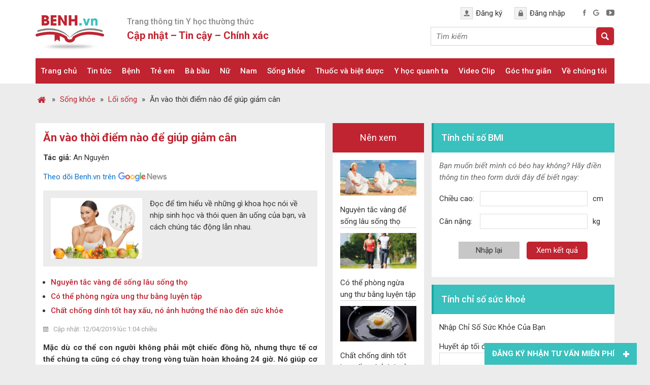

--- FILE ---
content_type: text/html; charset=UTF-8
request_url: https://benh.vn/an-vao-thoi-diem-nao-de-giup-giam-can-60078/
body_size: 29378
content:
<!DOCTYPE html>
<html lang="vi">
<head >
<meta charset="UTF-8" />
<title>Ăn vào thời điểm nào để giúp giảm cân - Benh.vn</title>
<meta name='robots' content='max-image-preview:large' />

<!-- This site is optimized with the Yoast SEO Premium plugin v13.5 - https://yoast.com/wordpress/plugins/seo/ -->
<meta name="description" content="Đọc để tìm hiểu về những gì khoa học nói về nhịp sinh học và thói quen ăn uống của bạn, và cách chúng tác động lẫn nhau."/>
<meta name="robots" content="max-snippet:-1, max-image-preview:large, max-video-preview:-1"/>
<link rel="canonical" href="https://benh.vn/an-vao-thoi-diem-nao-de-giup-giam-can-60078/" />
<meta property="og:locale" content="vi_VN" />
<meta property="og:type" content="article" />
<meta property="og:title" content="Ăn vào thời điểm nào để giúp giảm cân - Benh.vn" />
<meta property="og:description" content="Đọc để tìm hiểu về những gì khoa học nói về nhịp sinh học và thói quen ăn uống của bạn, và cách chúng tác động lẫn nhau." />
<meta property="og:url" content="https://benh.vn/an-vao-thoi-diem-nao-de-giup-giam-can-60078/" />
<meta property="og:site_name" content="Benh.vn" />
<meta property="article:publisher" content="https://www.facebook.com/benh.vn/" />
<meta property="article:tag" content="Giảm béo" />
<meta property="article:tag" content="Giảm cân" />
<meta property="article:tag" content="Lối sống" />
<meta property="article:tag" content="Sống khỏe" />
<meta property="article:section" content="Lối sống" />
<meta property="article:published_time" content="2019-04-12T06:04:15+00:00" />
<meta property="article:modified_time" content="2021-09-20T09:33:27+00:00" />
<meta property="og:updated_time" content="2021-09-20T09:33:27+00:00" />
<meta property="og:image" content="https://benh.vn/wp-content/uploads/2019/04/an-luc-nao.jpg" />
<meta property="og:image:secure_url" content="https://benh.vn/wp-content/uploads/2019/04/an-luc-nao.jpg" />
<meta property="og:image:width" content="500" />
<meta property="og:image:height" content="375" />
<meta name="twitter:card" content="summary_large_image" />
<meta name="twitter:description" content="Đọc để tìm hiểu về những gì khoa học nói về nhịp sinh học và thói quen ăn uống của bạn, và cách chúng tác động lẫn nhau." />
<meta name="twitter:title" content="Ăn vào thời điểm nào để giúp giảm cân - Benh.vn" />
<meta name="twitter:site" content="@benh_vn" />
<meta name="twitter:image" content="https://benh.vn/wp-content/uploads/2019/04/an-luc-nao.jpg" />
<meta name="twitter:creator" content="@benh_vn" />
<script type='application/ld+json' class='yoast-schema-graph yoast-schema-graph--main'>{"@context":"https://schema.org","@graph":[{"@type":"Organization","@id":"https://benh.vn/#organization","name":"Benh.vn - Trang th\u00f4ng tin s\u1ee9c kh\u1ecfe h\u00e0ng \u0111\u1ea7u","url":"https://benh.vn/","sameAs":["https://www.facebook.com/benh.vn/","https://www.linkedin.com/in/benh-vn-blog-561343177/","https://www.youtube.com/@benh_vn","https://www.pinterest.com/benh_vn/","https://twitter.com/benh_vn"],"logo":{"@type":"ImageObject","@id":"https://benh.vn/#logo","inLanguage":"vi","url":"https://benh.vn/wp-content/uploads/2021/04/logo-benh-vn_.jpg","width":512,"height":512,"caption":"Benh.vn - Trang th\u00f4ng tin s\u1ee9c kh\u1ecfe h\u00e0ng \u0111\u1ea7u"},"image":{"@id":"https://benh.vn/#logo"}},{"@type":"WebSite","@id":"https://benh.vn/#website","url":"https://benh.vn/","name":"Benh.vn","inLanguage":"vi","description":"Th\u00f4ng tin s\u1ee9c kh\u1ecfe, b\u1ec7nh, thu\u1ed1c cho c\u1ed9ng \u0111\u1ed3ng.","publisher":{"@id":"https://benh.vn/#organization"},"potentialAction":[{"@type":"SearchAction","target":"https://benh.vn/?s={search_term_string}","query-input":"required name=search_term_string"}]},{"@type":"ImageObject","@id":"https://benh.vn/an-vao-thoi-diem-nao-de-giup-giam-can-60078/#primaryimage","inLanguage":"vi","url":"https://benh.vn/wp-content/uploads/2019/04/an-luc-nao.jpg","width":500,"height":375},{"@type":"WebPage","@id":"https://benh.vn/an-vao-thoi-diem-nao-de-giup-giam-can-60078/#webpage","url":"https://benh.vn/an-vao-thoi-diem-nao-de-giup-giam-can-60078/","name":"\u0102n v\u00e0o th\u1eddi \u0111i\u1ec3m n\u00e0o \u0111\u1ec3 gi\u00fap gi\u1ea3m c\u00e2n - Benh.vn","isPartOf":{"@id":"https://benh.vn/#website"},"inLanguage":"vi","primaryImageOfPage":{"@id":"https://benh.vn/an-vao-thoi-diem-nao-de-giup-giam-can-60078/#primaryimage"},"datePublished":"2019-04-12T06:04:15+00:00","dateModified":"2021-09-20T09:33:27+00:00","description":"\u0110\u1ecdc \u0111\u1ec3 t\u00ecm hi\u1ec3u v\u1ec1 nh\u1eefng g\u00ec khoa h\u1ecdc n\u00f3i v\u1ec1 nh\u1ecbp sinh h\u1ecdc v\u00e0 th\u00f3i quen \u0103n u\u1ed1ng c\u1ee7a b\u1ea1n, v\u00e0 c\u00e1ch ch\u00fang t\u00e1c \u0111\u1ed9ng l\u1eabn nhau.","potentialAction":[{"@type":"ReadAction","target":["https://benh.vn/an-vao-thoi-diem-nao-de-giup-giam-can-60078/"]}]},{"@type":"Article","@id":"https://benh.vn/an-vao-thoi-diem-nao-de-giup-giam-can-60078/#article","isPartOf":{"@id":"https://benh.vn/an-vao-thoi-diem-nao-de-giup-giam-can-60078/#webpage"},"author":{"@id":"https://benh.vn/#/schema/person/462c7252f62778b8624ef6b1a6b811e2"},"headline":"\u0102n v\u00e0o th\u1eddi \u0111i\u1ec3m n\u00e0o \u0111\u1ec3 gi\u00fap gi\u1ea3m c\u00e2n","datePublished":"2019-04-12T06:04:15+00:00","dateModified":"2021-09-20T09:33:27+00:00","commentCount":0,"mainEntityOfPage":{"@id":"https://benh.vn/an-vao-thoi-diem-nao-de-giup-giam-can-60078/#webpage"},"publisher":{"@id":"https://benh.vn/#organization"},"image":{"@id":"https://benh.vn/an-vao-thoi-diem-nao-de-giup-giam-can-60078/#primaryimage"},"keywords":"Gi\u1ea3m b\u00e9o,Gi\u1ea3m c\u00e2n,L\u1ed1i s\u1ed1ng,S\u1ed1ng kh\u1ecfe","articleSection":"L\u1ed1i s\u1ed1ng","inLanguage":"vi","potentialAction":[{"@type":"CommentAction","name":"Comment","target":["https://benh.vn/an-vao-thoi-diem-nao-de-giup-giam-can-60078/#respond"]}]},{"@type":["Person"],"@id":"https://benh.vn/#/schema/person/462c7252f62778b8624ef6b1a6b811e2","name":"Admin","image":{"@type":"ImageObject","@id":"https://benh.vn/#authorlogo","inLanguage":"vi","url":"https://secure.gravatar.com/avatar/622b5b87ffb9cdaac54c1c912a60607e?s=96&d=mm&r=g","caption":"Admin"},"sameAs":["Nghia Nguyen Ba"]}]}</script>
<!-- / Yoast SEO Premium plugin. -->

<link rel='dns-prefetch' href='//www.googletagmanager.com' />
<link rel='dns-prefetch' href='//fundingchoicesmessages.google.com' />
<link rel="alternate" type="application/rss+xml" title="Dòng thông tin Benh.vn &raquo;" href="https://benh.vn/feed/" />
<link rel='stylesheet' id='cf-field-styles-css' href='https://benh.vn/wp-content/plugins/caldera-forms/assets/css/fields.min.css?ver=1.4.1' type='text/css' media='all' />
<link rel='stylesheet' id='cf-grid-styles-css' href='https://benh.vn/wp-content/plugins/caldera-forms/assets/css/caldera-grid.css?ver=1.4.1' type='text/css' media='all' />
<link rel='stylesheet' id='cf-form-styles-css' href='https://benh.vn/wp-content/plugins/caldera-forms/assets/css/caldera-form.css?ver=1.4.1' type='text/css' media='all' />
<link rel='stylesheet' id='cf-alert-styles-css' href='https://benh.vn/wp-content/plugins/caldera-forms/assets/css/caldera-alert.css?ver=1.4.1' type='text/css' media='all' />
<link rel='stylesheet' id='caia-css' href='https://benh.vn/wp-content/themes/caia/style.css?ver=3.0' type='text/css' media='all' />
<style id='classic-theme-styles-inline-css' type='text/css'>
/*! This file is auto-generated */
.wp-block-button__link{color:#fff;background-color:#32373c;border-radius:9999px;box-shadow:none;text-decoration:none;padding:calc(.667em + 2px) calc(1.333em + 2px);font-size:1.125em}.wp-block-file__button{background:#32373c;color:#fff;text-decoration:none}
</style>
<style id='global-styles-inline-css' type='text/css'>
body{--wp--preset--color--black: #000000;--wp--preset--color--cyan-bluish-gray: #abb8c3;--wp--preset--color--white: #ffffff;--wp--preset--color--pale-pink: #f78da7;--wp--preset--color--vivid-red: #cf2e2e;--wp--preset--color--luminous-vivid-orange: #ff6900;--wp--preset--color--luminous-vivid-amber: #fcb900;--wp--preset--color--light-green-cyan: #7bdcb5;--wp--preset--color--vivid-green-cyan: #00d084;--wp--preset--color--pale-cyan-blue: #8ed1fc;--wp--preset--color--vivid-cyan-blue: #0693e3;--wp--preset--color--vivid-purple: #9b51e0;--wp--preset--gradient--vivid-cyan-blue-to-vivid-purple: linear-gradient(135deg,rgba(6,147,227,1) 0%,rgb(155,81,224) 100%);--wp--preset--gradient--light-green-cyan-to-vivid-green-cyan: linear-gradient(135deg,rgb(122,220,180) 0%,rgb(0,208,130) 100%);--wp--preset--gradient--luminous-vivid-amber-to-luminous-vivid-orange: linear-gradient(135deg,rgba(252,185,0,1) 0%,rgba(255,105,0,1) 100%);--wp--preset--gradient--luminous-vivid-orange-to-vivid-red: linear-gradient(135deg,rgba(255,105,0,1) 0%,rgb(207,46,46) 100%);--wp--preset--gradient--very-light-gray-to-cyan-bluish-gray: linear-gradient(135deg,rgb(238,238,238) 0%,rgb(169,184,195) 100%);--wp--preset--gradient--cool-to-warm-spectrum: linear-gradient(135deg,rgb(74,234,220) 0%,rgb(151,120,209) 20%,rgb(207,42,186) 40%,rgb(238,44,130) 60%,rgb(251,105,98) 80%,rgb(254,248,76) 100%);--wp--preset--gradient--blush-light-purple: linear-gradient(135deg,rgb(255,206,236) 0%,rgb(152,150,240) 100%);--wp--preset--gradient--blush-bordeaux: linear-gradient(135deg,rgb(254,205,165) 0%,rgb(254,45,45) 50%,rgb(107,0,62) 100%);--wp--preset--gradient--luminous-dusk: linear-gradient(135deg,rgb(255,203,112) 0%,rgb(199,81,192) 50%,rgb(65,88,208) 100%);--wp--preset--gradient--pale-ocean: linear-gradient(135deg,rgb(255,245,203) 0%,rgb(182,227,212) 50%,rgb(51,167,181) 100%);--wp--preset--gradient--electric-grass: linear-gradient(135deg,rgb(202,248,128) 0%,rgb(113,206,126) 100%);--wp--preset--gradient--midnight: linear-gradient(135deg,rgb(2,3,129) 0%,rgb(40,116,252) 100%);--wp--preset--font-size--small: 13px;--wp--preset--font-size--medium: 20px;--wp--preset--font-size--large: 36px;--wp--preset--font-size--x-large: 42px;--wp--preset--spacing--20: 0.44rem;--wp--preset--spacing--30: 0.67rem;--wp--preset--spacing--40: 1rem;--wp--preset--spacing--50: 1.5rem;--wp--preset--spacing--60: 2.25rem;--wp--preset--spacing--70: 3.38rem;--wp--preset--spacing--80: 5.06rem;--wp--preset--shadow--natural: 6px 6px 9px rgba(0, 0, 0, 0.2);--wp--preset--shadow--deep: 12px 12px 50px rgba(0, 0, 0, 0.4);--wp--preset--shadow--sharp: 6px 6px 0px rgba(0, 0, 0, 0.2);--wp--preset--shadow--outlined: 6px 6px 0px -3px rgba(255, 255, 255, 1), 6px 6px rgba(0, 0, 0, 1);--wp--preset--shadow--crisp: 6px 6px 0px rgba(0, 0, 0, 1);}:where(.is-layout-flex){gap: 0.5em;}:where(.is-layout-grid){gap: 0.5em;}body .is-layout-flow > .alignleft{float: left;margin-inline-start: 0;margin-inline-end: 2em;}body .is-layout-flow > .alignright{float: right;margin-inline-start: 2em;margin-inline-end: 0;}body .is-layout-flow > .aligncenter{margin-left: auto !important;margin-right: auto !important;}body .is-layout-constrained > .alignleft{float: left;margin-inline-start: 0;margin-inline-end: 2em;}body .is-layout-constrained > .alignright{float: right;margin-inline-start: 2em;margin-inline-end: 0;}body .is-layout-constrained > .aligncenter{margin-left: auto !important;margin-right: auto !important;}body .is-layout-constrained > :where(:not(.alignleft):not(.alignright):not(.alignfull)){max-width: var(--wp--style--global--content-size);margin-left: auto !important;margin-right: auto !important;}body .is-layout-constrained > .alignwide{max-width: var(--wp--style--global--wide-size);}body .is-layout-flex{display: flex;}body .is-layout-flex{flex-wrap: wrap;align-items: center;}body .is-layout-flex > *{margin: 0;}body .is-layout-grid{display: grid;}body .is-layout-grid > *{margin: 0;}:where(.wp-block-columns.is-layout-flex){gap: 2em;}:where(.wp-block-columns.is-layout-grid){gap: 2em;}:where(.wp-block-post-template.is-layout-flex){gap: 1.25em;}:where(.wp-block-post-template.is-layout-grid){gap: 1.25em;}.has-black-color{color: var(--wp--preset--color--black) !important;}.has-cyan-bluish-gray-color{color: var(--wp--preset--color--cyan-bluish-gray) !important;}.has-white-color{color: var(--wp--preset--color--white) !important;}.has-pale-pink-color{color: var(--wp--preset--color--pale-pink) !important;}.has-vivid-red-color{color: var(--wp--preset--color--vivid-red) !important;}.has-luminous-vivid-orange-color{color: var(--wp--preset--color--luminous-vivid-orange) !important;}.has-luminous-vivid-amber-color{color: var(--wp--preset--color--luminous-vivid-amber) !important;}.has-light-green-cyan-color{color: var(--wp--preset--color--light-green-cyan) !important;}.has-vivid-green-cyan-color{color: var(--wp--preset--color--vivid-green-cyan) !important;}.has-pale-cyan-blue-color{color: var(--wp--preset--color--pale-cyan-blue) !important;}.has-vivid-cyan-blue-color{color: var(--wp--preset--color--vivid-cyan-blue) !important;}.has-vivid-purple-color{color: var(--wp--preset--color--vivid-purple) !important;}.has-black-background-color{background-color: var(--wp--preset--color--black) !important;}.has-cyan-bluish-gray-background-color{background-color: var(--wp--preset--color--cyan-bluish-gray) !important;}.has-white-background-color{background-color: var(--wp--preset--color--white) !important;}.has-pale-pink-background-color{background-color: var(--wp--preset--color--pale-pink) !important;}.has-vivid-red-background-color{background-color: var(--wp--preset--color--vivid-red) !important;}.has-luminous-vivid-orange-background-color{background-color: var(--wp--preset--color--luminous-vivid-orange) !important;}.has-luminous-vivid-amber-background-color{background-color: var(--wp--preset--color--luminous-vivid-amber) !important;}.has-light-green-cyan-background-color{background-color: var(--wp--preset--color--light-green-cyan) !important;}.has-vivid-green-cyan-background-color{background-color: var(--wp--preset--color--vivid-green-cyan) !important;}.has-pale-cyan-blue-background-color{background-color: var(--wp--preset--color--pale-cyan-blue) !important;}.has-vivid-cyan-blue-background-color{background-color: var(--wp--preset--color--vivid-cyan-blue) !important;}.has-vivid-purple-background-color{background-color: var(--wp--preset--color--vivid-purple) !important;}.has-black-border-color{border-color: var(--wp--preset--color--black) !important;}.has-cyan-bluish-gray-border-color{border-color: var(--wp--preset--color--cyan-bluish-gray) !important;}.has-white-border-color{border-color: var(--wp--preset--color--white) !important;}.has-pale-pink-border-color{border-color: var(--wp--preset--color--pale-pink) !important;}.has-vivid-red-border-color{border-color: var(--wp--preset--color--vivid-red) !important;}.has-luminous-vivid-orange-border-color{border-color: var(--wp--preset--color--luminous-vivid-orange) !important;}.has-luminous-vivid-amber-border-color{border-color: var(--wp--preset--color--luminous-vivid-amber) !important;}.has-light-green-cyan-border-color{border-color: var(--wp--preset--color--light-green-cyan) !important;}.has-vivid-green-cyan-border-color{border-color: var(--wp--preset--color--vivid-green-cyan) !important;}.has-pale-cyan-blue-border-color{border-color: var(--wp--preset--color--pale-cyan-blue) !important;}.has-vivid-cyan-blue-border-color{border-color: var(--wp--preset--color--vivid-cyan-blue) !important;}.has-vivid-purple-border-color{border-color: var(--wp--preset--color--vivid-purple) !important;}.has-vivid-cyan-blue-to-vivid-purple-gradient-background{background: var(--wp--preset--gradient--vivid-cyan-blue-to-vivid-purple) !important;}.has-light-green-cyan-to-vivid-green-cyan-gradient-background{background: var(--wp--preset--gradient--light-green-cyan-to-vivid-green-cyan) !important;}.has-luminous-vivid-amber-to-luminous-vivid-orange-gradient-background{background: var(--wp--preset--gradient--luminous-vivid-amber-to-luminous-vivid-orange) !important;}.has-luminous-vivid-orange-to-vivid-red-gradient-background{background: var(--wp--preset--gradient--luminous-vivid-orange-to-vivid-red) !important;}.has-very-light-gray-to-cyan-bluish-gray-gradient-background{background: var(--wp--preset--gradient--very-light-gray-to-cyan-bluish-gray) !important;}.has-cool-to-warm-spectrum-gradient-background{background: var(--wp--preset--gradient--cool-to-warm-spectrum) !important;}.has-blush-light-purple-gradient-background{background: var(--wp--preset--gradient--blush-light-purple) !important;}.has-blush-bordeaux-gradient-background{background: var(--wp--preset--gradient--blush-bordeaux) !important;}.has-luminous-dusk-gradient-background{background: var(--wp--preset--gradient--luminous-dusk) !important;}.has-pale-ocean-gradient-background{background: var(--wp--preset--gradient--pale-ocean) !important;}.has-electric-grass-gradient-background{background: var(--wp--preset--gradient--electric-grass) !important;}.has-midnight-gradient-background{background: var(--wp--preset--gradient--midnight) !important;}.has-small-font-size{font-size: var(--wp--preset--font-size--small) !important;}.has-medium-font-size{font-size: var(--wp--preset--font-size--medium) !important;}.has-large-font-size{font-size: var(--wp--preset--font-size--large) !important;}.has-x-large-font-size{font-size: var(--wp--preset--font-size--x-large) !important;}
.wp-block-navigation a:where(:not(.wp-element-button)){color: inherit;}
:where(.wp-block-post-template.is-layout-flex){gap: 1.25em;}:where(.wp-block-post-template.is-layout-grid){gap: 1.25em;}
:where(.wp-block-columns.is-layout-flex){gap: 2em;}:where(.wp-block-columns.is-layout-grid){gap: 2em;}
.wp-block-pullquote{font-size: 1.5em;line-height: 1.6;}
</style>
<link rel='stylesheet' id='toc-screen-css' href='https://benh.vn/wp-content/plugins/table-of-contents-plus/screen.min.css?ver=1509' type='text/css' media='all' />
<script type='text/javascript' src='https://benh.vn/wp-includes/js/jquery/jquery.min.js?ver=3.7.0' id='jquery-core-js'></script>
<script type='text/javascript' src='https://benh.vn/wp-content/plugins/responsive-menu/public/js/touch.js?ver=6.3' id='touch-js'></script>
<!--[if lt IE 9]>
<script type='text/javascript' src='https://benh.vn/wp-content/themes/genesis/lib/js/html5shiv.min.js?ver=3.7.3' id='html5shiv-js'></script>
<![endif]-->
<script type='text/javascript' src='https://benh.vn/wp-content/themes/caia/custom/js/slick.js?ver=6.3' id='caia-slick-js'></script>
<script type='text/javascript' src='https://benh.vn/wp-content/themes/caia/custom/js/homeslide.js?ver=6.3' id='caia-homeslide-js'></script>

<!-- Google Analytics snippet added by Site Kit -->
<script type='text/javascript' src='https://www.googletagmanager.com/gtag/js?id=GT-P82L6MN' id='google_gtagjs-js' async></script>
<script id="google_gtagjs-js-after" type="text/javascript">
window.dataLayer = window.dataLayer || [];function gtag(){dataLayer.push(arguments);}
gtag('set', 'linker', {"domains":["benh.vn"]} );
gtag("js", new Date());
gtag("set", "developer_id.dZTNiMT", true);
gtag("config", "GT-P82L6MN");
</script>

<!-- End Google Analytics snippet added by Site Kit -->
<script type="text/javascript">function setCookie(e,t,o){if(0!=o){var i=new Date;i.setTime(i.getTime()+24*o*60*60*1e3);var n="expires="+i.toUTCString();document.cookie=e+"="+t+";"+n+";path=/"}else document.cookie=e+"="+t+";path=/"}function getCookie(e){for(var t=e+"=",o=document.cookie.split(";"),i=0;i<o.length;i++){for(var n=o[i];" "==n.charAt(0);)n=n.substring(1);if(0==n.indexOf(t))return n.substring(t.length,n.length)}return""}</script><link rel="https://api.w.org/" href="https://benh.vn/wp-json/" /><link rel="alternate" type="application/json" href="https://benh.vn/wp-json/wp/v2/posts/60078" /><link rel="EditURI" type="application/rsd+xml" title="RSD" href="https://benh.vn/xmlrpc.php?rsd" />
<meta name="generator" content="WordPress 6.3" />
<link rel='shortlink' href='https://benh.vn/?p=60078' />
<link rel="alternate" type="application/json+oembed" href="https://benh.vn/wp-json/oembed/1.0/embed?url=https%3A%2F%2Fbenh.vn%2Fan-vao-thoi-diem-nao-de-giup-giam-can-60078%2F" />
<link rel="alternate" type="text/xml+oembed" href="https://benh.vn/wp-json/oembed/1.0/embed?url=https%3A%2F%2Fbenh.vn%2Fan-vao-thoi-diem-nao-de-giup-giam-can-60078%2F&#038;format=xml" />
<meta name="generator" content="Site Kit by Google 1.107.0" /><style>#responsive-menu .appendLink, #responsive-menu .responsive-menu li a, #responsive-menu #responsive-menu-title a,#responsive-menu .responsive-menu, #responsive-menu div, #responsive-menu .responsive-menu li, #responsive-menu{box-sizing: content-box;-moz-box-sizing: content-box;-webkit-box-sizing: content-box;-o-box-sizing: content-box}.RMPushOpen{width: 100%;overflow-x: hidden;height: 100%}.RMPushSlide{position: relative;left: 75%}#responsive-menu{position: fixed;overflow-y: auto;bottom: 0px;width: 75%;left: -75%;top: 0px;background: #c02431;z-index: 9999;box-shadow: 0px 1px 8px #333333;font-size: 15px;max-width: 999px;display: none}#responsive-menu.admin-bar-showing{padding-top: 32px}#click-menu.admin-bar-showing{margin-top: 32px}#responsive-menu #rm-additional-content{padding: 10px 5%;width: 90%;color: #FFFFFF}#responsive-menu .appendLink{right: 0px;position: absolute;border: 1px solid #c02431;padding: 12px 10px;color: #FFFFFF;background: #c02431;height: 20px;line-height: 20px;border-right: 0px}#responsive-menu .appendLink:hover{cursor: pointer;background: #c02431;color: #FFFFFF}#responsive-menu .responsive-menu, #responsive-menu div, #responsive-menu .responsive-menu li,#responsive-menu{text-align: left}#responsive-menu .RMImage{vertical-align: middle;margin-right: 10px;display: inline-block}#responsive-menu.RMOpened{}#responsive-menu,#responsive-menu input{}#responsive-menu #responsive-menu-title{width: 95%;font-size: 14px;padding: 20px 0px 20px 5%;margin-left: 0px;background: #ffffff;white-space: nowrap}#responsive-menu #responsive-menu-title,#responsive-menu #responsive-menu-title a{color: #FFFFFF;text-decoration: none;overflow: hidden}#responsive-menu #responsive-menu-title a:hover{color: #FFFFFF;text-decoration: none}#responsive-menu .appendLink,#responsive-menu .responsive-menu li a,#responsive-menu #responsive-menu-title a{transition: 1s all;-webkit-transition: 1s all;-moz-transition: 1s all;-o-transition: 1s all}#responsive-menu .responsive-menu{width: 100%;list-style-type: none;margin: 0px}#responsive-menu .responsive-menu li.current-menu-item > a,#responsive-menu .responsive-menu li.current-menu-item > .appendLink,#responsive-menu .responsive-menu li.current_page_item > a,#responsive-menu .responsive-menu li.current_page_item > .appendLink{background: #c02431;color: #FFFFFF}#responsive-menu .responsive-menu li.current-menu-item > a:hover,#responsive-menu .responsive-menu li.current-menu-item > .appendLink:hover,#responsive-menu .responsive-menu li.current_page_item > a:hover,#responsive-menu .responsive-menu li.current_page_item > .appendLink:hover{background: #c02431;color: #FFFFFF}#responsive-menu.responsive-menu ul{margin-left: 0px}#responsive-menu .responsive-menu li{list-style-type: none;position: relative}#responsive-menu .responsive-menu ul li:last-child{padding-bottom: 0px}#responsive-menu .responsive-menu li a{padding: 12px 0px 12px 5%;width: 95%;display: block;height: 20px;line-height: 20px;overflow: hidden;white-space: nowrap;color: #FFFFFF;border-top: 1px solid #c02431;text-decoration: none}#click-menu{text-align: center;cursor: pointer;font-size: 15px;display: none;position: fixed;right: 2%;top: 10px;color: #FFFFFF;padding: 5px;z-index: 9999}#responsive-menu #responsiveSearch{display: block;width: 95%;padding-left: 5%;border-top: 1px solid #c02431;clear: both;padding-top: 10px;padding-bottom: 10px;height: 40px;line-height: 40px}#responsive-menu #responsiveSearchSubmit{display: none}#responsive-menu #responsiveSearchInput{width: 91%;padding: 5px 0px 5px 3%;-webkit-appearance: none;border-radius: 2px;border: 1px solid #c02431}#responsive-menu .responsive-menu,#responsive-menu div,#responsive-menu .responsive-menu li{width: 100%;margin-left: 0px;padding-left: 0px}#responsive-menu .responsive-menu li li a{padding-left: 10%;width: 90%;overflow: hidden}#responsive-menu .responsive-menu li li li a{padding-left: 15%;width: 85%;overflow: hidden}#responsive-menu .responsive-menu li li li li a{padding-left: 20%;width: 80%;overflow: hidden}#responsive-menu .responsive-menu li li li li li a{padding-left: 25%;width: 75%;overflow: hidden}#responsive-menu .responsive-menu li a:hover{background: #c02431;color: #FFFFFF;list-style-type: none;text-decoration: none}#click-menu #RMX{display: none;font-size: 24px;line-height: 27px;height: 27px;color: #FFFFFF}#click-menu .threeLines{width: 33px;height: 27px;margin: auto}#click-menu .threeLines .line{height: 5px;margin-bottom: 6px;background: #FFFFFF;width: 100%}#click-menu .threeLines .line.last{margin-bottom: 0px}@media only screen and ( min-width : 0px ) and ( max-width : 960px ){#click-menu{display: block}}</style><!-- Google tag (gtag.js) -->
<script async src="https://www.googletagmanager.com/gtag/js?id=G-EDL6BK3LF2"></script>
<meta name="yandex-verification" content="ab6922049eda8cbf" />
<meta name="p:domain_verify" content="94e5e298492171c705cedeb22be0a3f6"/>
<meta name="google-site-verification" content="8XdicEf7hWw5qliTgifLjHMg4MIEScZ2o_48jm_56Iw" /><style type="text/css">li#menu-item-56791 {
    display: none;
}</style><style>
	#caia-box{
		float: left;
		width: 99.5%;
		margin-bottom: 15px;
		font-size: 18px;
	}
	#caia-box .textcontent {
		padding: 30px;
		display: table;
	}
	#caia-box img{
		margin-bottom: 0;
	}
	#caia-box p{
		font-size: 18px;
	}
</style>
	<link href="https://fonts.googleapis.com/css2?family=Roboto:ital,wght@0,400;0,500;0,700;1,400;1,500;1,700&display=swap" rel="stylesheet">
	<meta name='viewport' content='width=device-width, initial-scale=1, maximum-scale=1, user-scalable=no' />
	<script>
	jQuery(document).ready(function($){
		$(".hide-form-phone .open").click(function(){
			$(".show-form-phone").show();
			$(".hide-form-phone .open").hide();
		});

		$(".show-form-phone .close").click(function(){
			$(".show-form-phone").hide();
			$(".hide-form-phone .open").show();
		});	
		
		$("p.click-toggle").click(function(){
			$(".ul-hide").toggle();
		});
		
		$("#back-to-top").click(function(){
			$('body,html').animate({scrollTop: 0}, 'slow');
		});

		$(window).scroll(function () {
			if ($(this).scrollTop() > 500){
				$('#back-to-top').fadeIn();
			}else{
				$('#back-to-top').fadeOut();
			}	
		});
		
		var header = $('.site-header');
		var click = $('#click-menu');
		$(window).scroll(function () {
			if ($(this).scrollTop() > 50) {
				header.addClass("f-header");
				click.addClass("f-click");
			} else {
				header.removeClass("f-header");
				click.removeClass("f-click");
			}
		});

		var random = Math.floor(Math.random() * jQuery('.content-after-single .widget').length);
		jQuery('.content-after-single .widget').hide().eq(random).show();
	});	
	</script>
	
<!-- Google AdSense snippet added by Site Kit -->
<meta name="google-adsense-platform-account" content="ca-host-pub-2644536267352236">
<meta name="google-adsense-platform-domain" content="sitekit.withgoogle.com">
<!-- End Google AdSense snippet added by Site Kit -->
<link rel="icon" href="https://benh.vn/wp-content/uploads/2021/04/cropped-logo-benh-vn_-1-32x32.jpg" sizes="32x32" />
<link rel="icon" href="https://benh.vn/wp-content/uploads/2021/04/cropped-logo-benh-vn_-1-192x192.jpg" sizes="192x192" />
<link rel="apple-touch-icon" href="https://benh.vn/wp-content/uploads/2021/04/cropped-logo-benh-vn_-1-180x180.jpg" />
<meta name="msapplication-TileImage" content="https://benh.vn/wp-content/uploads/2021/04/cropped-logo-benh-vn_-1-270x270.jpg" />
	<script type='text/javascript'>	
	function ega(c, a, l){ga('send', 'event', c, a, l); console.log('send ' + c);}
	function uga(c, a, l){
		var is_send = getCookie(c);
		if (is_send != '1'){ga('send', 'event', c, a, l); setCookie(c, '1', 0); console.log('send ' + c);}
	}
	</script>
	</head>
<body class="post-template-default single single-post postid-60078 single-format-standard content-sidebar-sidebar" itemscope itemtype="https://schema.org/WebPage"><div class="site-container"><header class="site-header" itemscope itemtype="https://schema.org/WPHeader"><div class="wrap"><div class="title-area"><p class="site-title" itemprop="headline"><a href="https://benh.vn/">Benh.vn</a></p><p class="site-description" itemprop="description">Thông tin sức khỏe, bệnh, thuốc cho cộng đồng.</p></div><div class="widget-area header-widget-area"><section id="text-2" class="widget widget_text"><div class="widget-wrap"><div class="widget-title widgettitle">Trang thông tin Y học thường thức</div>			<div class="textwidget"><p>Cập nhật &#8211; Tin cậy &#8211; Chính xác</p>
</div>
		</div></section>
<section id="custom_html-2" class="widget_text widget widget_custom_html"><div class="widget_text widget-wrap"><div class="textwidget custom-html-widget"><div class="account">
<a href="#">Đăng ký</a>
<a href="#">Đăng nhập</a>	
</div>

<div class="social">
<a href="https://www.facebook.com/benh.vn/"><img src="https://benh.vn/wp-content/uploads/2018/02/facebook.png" alt="facebook"></a>
<a href="https://plus.google.com/u/0/"><img src="https://benh.vn/wp-content/uploads/2018/02/google.png" alt="google"></a>
<a href="https://www.youtube.com/channel/UCz0ErOk3fY7QsId4Zz1g3UA/"><img src="https://benh.vn/wp-content/uploads/2018/02/youtube.png" alt="youtube"></a>
</div></div></div></section>
<section id="search-2" class="widget widget_search"><div class="widget-wrap"><form class="search-form" itemprop="potentialAction" itemscope itemtype="https://schema.org/SearchAction" method="get" action="https://benh.vn/" role="search"><input class="search-form-input" type="search" itemprop="query-input" name="s" id="searchform-6846aba206edb2.90641198" placeholder="Tìm kiếm"><input class="search-form-submit" type="submit"><meta itemprop="target" content="https://benh.vn/?s={s}"></form></div></section>
</div></div></header><div id="content-banner-before-header"></div><div id="content-banner-header"><div class="wrap"><div class="sliders"></div></div></div><nav class="nav-primary" aria-label="Main" itemscope itemtype="https://schema.org/SiteNavigationElement"><div class="wrap"><ul id="menu-main-menu" class="menu genesis-nav-menu menu-primary"><li id="menu-item-35232" class="menu-item menu-item-type-custom menu-item-object-custom menu-item-home menu-item-35232"><a href="https://benh.vn/" itemprop="url"><span itemprop="name">Trang chủ</span></a></li>
<li id="menu-item-80" class="menu-item menu-item-type-taxonomy menu-item-object-category menu-item-has-children menu-item-80"><a href="https://benh.vn/tin-tuc/" itemprop="url"><span itemprop="name">Tin tức</span></a>
<ul class="sub-menu">
	<li id="menu-item-35309" class="menu-item menu-item-type-taxonomy menu-item-object-category menu-item-35309"><a href="https://benh.vn/tin-tuc/tin-y-te-cap-nhat/" itemprop="url"><span itemprop="name">Tin sức khỏe cập nhật</span></a></li>
	<li id="menu-item-35319" class="menu-item menu-item-type-taxonomy menu-item-object-category menu-item-35319"><a href="https://benh.vn/tin-tuc/quy-dinh-y-te-cap-nhat/" itemprop="url"><span itemprop="name">Quy định y tế cập nhật</span></a></li>
</ul>
</li>
<li id="menu-item-41" class="menu-item menu-item-type-taxonomy menu-item-object-category menu-item-has-children menu-item-41"><a href="https://benh.vn/benh/" itemprop="url"><span itemprop="name">Bệnh</span></a>
<ul class="sub-menu">
	<li id="menu-item-92" class="menu-item menu-item-type-taxonomy menu-item-object-category menu-item-92"><a href="https://benh.vn/benh/tieu-hoa-gan-mat/" itemprop="url"><span itemprop="name">Tiêu hóa &#8211; Gan mật</span></a></li>
	<li id="menu-item-93" class="menu-item menu-item-type-taxonomy menu-item-object-category menu-item-93"><a href="https://benh.vn/benh/tim-mach/" itemprop="url"><span itemprop="name">Tim mạch</span></a></li>
	<li id="menu-item-44" class="menu-item menu-item-type-taxonomy menu-item-object-category menu-item-44"><a href="https://benh.vn/benh/ho-hap/" itemprop="url"><span itemprop="name">Hô hấp &#8211; Phổi</span></a></li>
	<li id="menu-item-51" class="menu-item menu-item-type-taxonomy menu-item-object-category menu-item-51"><a href="https://benh.vn/benh/tai-mui-hong/" itemprop="url"><span itemprop="name">Tai &#8211; Mũi &#8211; Họng</span></a></li>
	<li id="menu-item-49" class="menu-item menu-item-type-taxonomy menu-item-object-category menu-item-49"><a href="https://benh.vn/benh/noi-tiet-tieu-duong/" itemprop="url"><span itemprop="name">Nội tiết &#8211; Tiểu đường</span></a></li>
	<li id="menu-item-96" class="menu-item menu-item-type-taxonomy menu-item-object-category menu-item-96"><a href="https://benh.vn/benh/ung-thu/" itemprop="url"><span itemprop="name">Ung thư</span></a></li>
	<li id="menu-item-46" class="menu-item menu-item-type-taxonomy menu-item-object-category menu-item-46"><a href="https://benh.vn/benh/co-xuong-khop/" itemprop="url"><span itemprop="name">Cơ Xương Khớp</span></a></li>
	<li id="menu-item-45" class="menu-item menu-item-type-taxonomy menu-item-object-category menu-item-45"><a href="https://benh.vn/benh/huyet-hoc/" itemprop="url"><span itemprop="name">Máu và cơ quan tạo máu</span></a></li>
	<li id="menu-item-43" class="menu-item menu-item-type-taxonomy menu-item-object-category menu-item-43"><a href="https://benh.vn/benh/da-lieu/" itemprop="url"><span itemprop="name">Da tóc móng</span></a></li>
	<li id="menu-item-95" class="menu-item menu-item-type-taxonomy menu-item-object-category menu-item-95"><a href="https://benh.vn/benh/truyen-nhiem/" itemprop="url"><span itemprop="name">Truyền nhiễm</span></a></li>
	<li id="menu-item-91" class="menu-item menu-item-type-taxonomy menu-item-object-category menu-item-91"><a href="https://benh.vn/benh/than-tiet-nieu/" itemprop="url"><span itemprop="name">Thận tiết niệu</span></a></li>
	<li id="menu-item-47" class="menu-item menu-item-type-taxonomy menu-item-object-category menu-item-47"><a href="https://benh.vn/benh/mat/" itemprop="url"><span itemprop="name">Mắt</span></a></li>
	<li id="menu-item-50" class="menu-item menu-item-type-taxonomy menu-item-object-category menu-item-50"><a href="https://benh.vn/benh/rang-ham-mat/" itemprop="url"><span itemprop="name">Răng hàm mặt</span></a></li>
	<li id="menu-item-52" class="menu-item menu-item-type-taxonomy menu-item-object-category menu-item-52"><a href="https://benh.vn/benh/tam-than-kinh/" itemprop="url"><span itemprop="name">Tâm thần kinh</span></a></li>
	<li id="menu-item-35402" class="menu-item menu-item-type-taxonomy menu-item-object-category menu-item-35402"><a href="https://benh.vn/benh/suc-khoe-sinh-san/" itemprop="url"><span itemprop="name">Sức khỏe sinh sản</span></a></li>
	<li id="menu-item-42" class="menu-item menu-item-type-taxonomy menu-item-object-category menu-item-42"><a href="https://benh.vn/benh/cap-cuu-ngo-doc/" itemprop="url"><span itemprop="name">Cấp cứu &#8211; Ngộ độc</span></a></li>
	<li id="menu-item-35395" class="menu-item menu-item-type-taxonomy menu-item-object-category menu-item-35395"><a href="https://benh.vn/benh/benh-gen-di-truyen/" itemprop="url"><span itemprop="name">Gen di truyền</span></a></li>
</ul>
</li>
<li id="menu-item-104" class="menu-item menu-item-type-taxonomy menu-item-object-category menu-item-has-children menu-item-104"><a href="https://benh.vn/tre-em/" itemprop="url"><span itemprop="name">Trẻ em</span></a>
<ul class="sub-menu">
	<li id="menu-item-100" class="menu-item menu-item-type-taxonomy menu-item-object-category menu-item-100"><a href="https://benh.vn/tre-em/benh-nhi/" itemprop="url"><span itemprop="name">Bệnh trẻ em</span></a></li>
	<li id="menu-item-35323" class="menu-item menu-item-type-taxonomy menu-item-object-category menu-item-35323"><a href="https://benh.vn/tre-em/tiem-chung/" itemprop="url"><span itemprop="name">Tiêm chủng</span></a></li>
	<li id="menu-item-35324" class="menu-item menu-item-type-taxonomy menu-item-object-category menu-item-35324"><a href="https://benh.vn/tre-em/dinh-duong-cho-tre/" itemprop="url"><span itemprop="name">Dinh dưỡng cho trẻ</span></a></li>
	<li id="menu-item-101" class="menu-item menu-item-type-taxonomy menu-item-object-category menu-item-101"><a href="https://benh.vn/tre-em/cham-soc-tre/" itemprop="url"><span itemprop="name">Chăm sóc trẻ</span></a></li>
	<li id="menu-item-102" class="menu-item menu-item-type-taxonomy menu-item-object-category menu-item-102"><a href="https://benh.vn/tre-em/day-tre/" itemprop="url"><span itemprop="name">Dạy trẻ</span></a></li>
</ul>
</li>
<li id="menu-item-36" class="menu-item menu-item-type-taxonomy menu-item-object-category menu-item-has-children menu-item-36"><a href="https://benh.vn/ba-bau/" itemprop="url"><span itemprop="name">Bà bầu</span></a>
<ul class="sub-menu">
	<li id="menu-item-44617" class="menu-item menu-item-type-taxonomy menu-item-object-category menu-item-44617"><a href="https://benh.vn/ba-bau/42-tuan-thai-ky/" itemprop="url"><span itemprop="name">42 tuần thai kỳ</span></a></li>
	<li id="menu-item-37" class="menu-item menu-item-type-taxonomy menu-item-object-category menu-item-37"><a href="https://benh.vn/ba-bau/benh-ba-bau/" itemprop="url"><span itemprop="name">Bệnh bà bầu</span></a></li>
	<li id="menu-item-39" class="menu-item menu-item-type-taxonomy menu-item-object-category menu-item-39"><a href="https://benh.vn/ba-bau/dinh-duong-ba-bau/" itemprop="url"><span itemprop="name">Dinh dưỡng bà bầu</span></a></li>
	<li id="menu-item-38" class="menu-item menu-item-type-taxonomy menu-item-object-category menu-item-38"><a href="https://benh.vn/ba-bau/cham-soc-thai-nhi/" itemprop="url"><span itemprop="name">Chăm sóc thai nhi</span></a></li>
	<li id="menu-item-40" class="menu-item menu-item-type-taxonomy menu-item-object-category menu-item-40"><a href="https://benh.vn/ba-bau/kien-thuc-ba-me-tre/" itemprop="url"><span itemprop="name">Kiến thức bà mẹ trẻ</span></a></li>
	<li id="menu-item-35325" class="menu-item menu-item-type-taxonomy menu-item-object-category menu-item-35325"><a href="https://benh.vn/ba-bau/chuan-bi-mang-thai/" itemprop="url"><span itemprop="name">Chuẩn bị mang thai</span></a></li>
</ul>
</li>
<li id="menu-item-60" class="menu-item menu-item-type-taxonomy menu-item-object-category menu-item-has-children menu-item-60"><a href="https://benh.vn/nu/" itemprop="url"><span itemprop="name">Nữ</span></a>
<ul class="sub-menu">
	<li id="menu-item-61" class="menu-item menu-item-type-taxonomy menu-item-object-category menu-item-61"><a href="https://benh.vn/nu/benh-phu-nu/" itemprop="url"><span itemprop="name">Bệnh phụ nữ</span></a></li>
	<li id="menu-item-63" class="menu-item menu-item-type-taxonomy menu-item-object-category menu-item-63"><a href="https://benh.vn/nu/noi-tiet-phu-nu/" itemprop="url"><span itemprop="name">Nội tiết phụ nữ</span></a></li>
	<li id="menu-item-62" class="menu-item menu-item-type-taxonomy menu-item-object-category menu-item-62"><a href="https://benh.vn/nu/cham-soc-phai-dep/" itemprop="url"><span itemprop="name">Chăm sóc phái đẹp</span></a></li>
	<li id="menu-item-99" class="menu-item menu-item-type-taxonomy menu-item-object-category menu-item-99"><a href="https://benh.vn/nu/vo-sinh-nu/" itemprop="url"><span itemprop="name">Vô sinh nữ</span></a></li>
	<li id="menu-item-64" class="menu-item menu-item-type-taxonomy menu-item-object-category menu-item-64"><a href="https://benh.vn/nu/bi-mat-eva/" itemprop="url"><span itemprop="name">Bí mật EVA</span></a></li>
</ul>
</li>
<li id="menu-item-56" class="menu-item menu-item-type-taxonomy menu-item-object-category menu-item-has-children menu-item-56"><a href="https://benh.vn/nam/" itemprop="url"><span itemprop="name">Nam</span></a>
<ul class="sub-menu">
	<li id="menu-item-35331" class="menu-item menu-item-type-taxonomy menu-item-object-category menu-item-35331"><a href="https://benh.vn/nam/benh-cua-dan-ong/" itemprop="url"><span itemprop="name">Bệnh đàn ông</span></a></li>
	<li id="menu-item-35334" class="menu-item menu-item-type-taxonomy menu-item-object-category menu-item-35334"><a href="https://benh.vn/nam/noi-tiet-dan-ong/" itemprop="url"><span itemprop="name">Nội tiết đàn ông</span></a></li>
	<li id="menu-item-35333" class="menu-item menu-item-type-taxonomy menu-item-object-category menu-item-35333"><a href="https://benh.vn/nam/cham-soc-dan-ong/" itemprop="url"><span itemprop="name">Chăm sóc phái mạnh</span></a></li>
	<li id="menu-item-35335" class="menu-item menu-item-type-taxonomy menu-item-object-category menu-item-35335"><a href="https://benh.vn/nam/vo-sinh-nam/" itemprop="url"><span itemprop="name">Vô sinh nam</span></a></li>
	<li id="menu-item-35332" class="menu-item menu-item-type-taxonomy menu-item-object-category menu-item-35332"><a href="https://benh.vn/nam/bi-mat-adam/" itemprop="url"><span itemprop="name">Bí mật ADAM</span></a></li>
</ul>
</li>
<li id="menu-item-65" class="menu-item menu-item-type-taxonomy menu-item-object-category current-post-ancestor menu-item-has-children menu-item-65"><a href="https://benh.vn/song-khoe/" itemprop="url"><span itemprop="name">Sống khỏe</span></a>
<ul class="sub-menu">
	<li id="menu-item-66" class="menu-item menu-item-type-taxonomy menu-item-object-category menu-item-66"><a href="https://benh.vn/song-khoe/dinh-duong-song-khoe/" itemprop="url"><span itemprop="name">Dinh dưỡng</span></a></li>
	<li id="menu-item-69" class="menu-item menu-item-type-taxonomy menu-item-object-category current-post-ancestor current-menu-parent current-post-parent menu-item-69"><a href="https://benh.vn/song-khoe/loi-song/" itemprop="url"><span itemprop="name">Lối sống</span></a></li>
	<li id="menu-item-67" class="menu-item menu-item-type-taxonomy menu-item-object-category menu-item-67"><a href="https://benh.vn/song-khoe/duong-sinh/" itemprop="url"><span itemprop="name">Dưỡng sinh</span></a></li>
	<li id="menu-item-35403" class="menu-item menu-item-type-taxonomy menu-item-object-category menu-item-35403"><a href="https://benh.vn/song-khoe/tinh-duc/" itemprop="url"><span itemprop="name">Sức khỏe tình dục</span></a></li>
	<li id="menu-item-35398" class="menu-item menu-item-type-taxonomy menu-item-object-category menu-item-35398"><a href="https://benh.vn/song-khoe/xet-nghiem-giai-phau-benh-chan-doan-hinh-anh/" itemprop="url"><span itemprop="name">Xét nghiệm &#8211; Giải phẫu bệnh &#8211; Chẩn đoán hình ảnh</span></a></li>
</ul>
</li>
<li id="menu-item-108" class="menu-item menu-item-type-post_type menu-item-object-page menu-item-has-children menu-item-108"><a href="https://benh.vn/thuoc-va-biet-duoc/" itemprop="url"><span itemprop="name">Thuốc và biệt dược</span></a>
<ul class="sub-menu">
	<li id="menu-item-35338" class="menu-item menu-item-type-post_type menu-item-object-page menu-item-35338"><a href="https://benh.vn/thuoc-va-biet-duoc/" itemprop="url"><span itemprop="name">Tra cứu thông tin thuốc</span></a></li>
	<li id="menu-item-35339" class="menu-item menu-item-type-post_type menu-item-object-page menu-item-35339"><a href="https://benh.vn/thuoc-theo-hoat-chat/" itemprop="url"><span itemprop="name">Tìm thuốc theo hoạt chất</span></a></li>
	<li id="menu-item-35340" class="menu-item menu-item-type-post_type menu-item-object-page menu-item-35340"><a href="https://benh.vn/thuoc-theo-benh/" itemprop="url"><span itemprop="name">Tìm thuốc theo bệnh</span></a></li>
	<li id="menu-item-339" class="menu-item menu-item-type-post_type menu-item-object-page menu-item-339"><a href="https://benh.vn/gui-thong-tin-thuoc/" itemprop="url"><span itemprop="name">Gửi thông tin thuốc</span></a></li>
</ul>
</li>
<li id="menu-item-106" class="menu-item menu-item-type-taxonomy menu-item-object-category menu-item-has-children menu-item-106"><a href="https://benh.vn/y-hoc-quanh-ta/" itemprop="url"><span itemprop="name">Y học quanh ta</span></a>
<ul class="sub-menu">
	<li id="menu-item-35394" class="menu-item menu-item-type-taxonomy menu-item-object-category menu-item-35394"><a href="https://benh.vn/y-hoc-quanh-ta/meo-vat/" itemprop="url"><span itemprop="name">Mẹo vặt chăm sóc sức khỏe</span></a></li>
	<li id="menu-item-35609" class="menu-item menu-item-type-taxonomy menu-item-object-category menu-item-35609"><a href="https://benh.vn/y-hoc-quanh-ta/mon-ngon-cho-suc-khoe/" itemprop="url"><span itemprop="name">Món ngon cho sức khỏe</span></a></li>
	<li id="menu-item-78" class="menu-item menu-item-type-taxonomy menu-item-object-category menu-item-78"><a href="https://benh.vn/y-hoc-quanh-ta/huong-dan-su-dung-thuoc/" itemprop="url"><span itemprop="name">Hướng dẫn sử dụng thuốc</span></a></li>
	<li id="menu-item-77" class="menu-item menu-item-type-taxonomy menu-item-object-category menu-item-77"><a href="https://benh.vn/y-hoc-quanh-ta/dong-y/" itemprop="url"><span itemprop="name">Đông y</span></a></li>
	<li id="menu-item-79" class="menu-item menu-item-type-taxonomy menu-item-object-category menu-item-79"><a href="https://benh.vn/y-hoc-quanh-ta/tay-y/" itemprop="url"><span itemprop="name">Tây y</span></a></li>
	<li id="menu-item-76" class="menu-item menu-item-type-taxonomy menu-item-object-category menu-item-76"><a href="https://benh.vn/y-hoc-quanh-ta/thuc-pham-chuc-nang/" itemprop="url"><span itemprop="name">Thực phẩm chức năng</span></a></li>
	<li id="menu-item-35396" class="menu-item menu-item-type-taxonomy menu-item-object-category menu-item-35396"><a href="https://benh.vn/y-hoc-quanh-ta/thiet-bi-y-te/" itemprop="url"><span itemprop="name">Thiết bị y tế</span></a></li>
	<li id="menu-item-74862" class="menu-item menu-item-type-taxonomy menu-item-object-category menu-item-74862"><a href="https://benh.vn/y-hoc-quanh-ta/thuoc-hay/" itemprop="url"><span itemprop="name">Thuốc hay</span></a></li>
</ul>
</li>
<li id="menu-item-84" class="menu-item menu-item-type-taxonomy menu-item-object-category menu-item-has-children menu-item-84"><a href="https://benh.vn/video-clip/" itemprop="url"><span itemprop="name">Video Clip</span></a>
<ul class="sub-menu">
	<li id="menu-item-85" class="menu-item menu-item-type-taxonomy menu-item-object-category menu-item-85"><a href="https://benh.vn/video-clip/video-benh/" itemprop="url"><span itemprop="name">Video bệnh</span></a></li>
	<li id="menu-item-86" class="menu-item menu-item-type-taxonomy menu-item-object-category menu-item-86"><a href="https://benh.vn/video-clip/video-san-khoa/" itemprop="url"><span itemprop="name">Video sản khoa</span></a></li>
	<li id="menu-item-87" class="menu-item menu-item-type-taxonomy menu-item-object-category menu-item-87"><a href="https://benh.vn/video-clip/video-suc-khoe/" itemprop="url"><span itemprop="name">Video sức khỏe</span></a></li>
</ul>
</li>
<li id="menu-item-56797" class="menu-item menu-item-type-taxonomy menu-item-object-category menu-item-56797"><a href="https://benh.vn/goc-thu-gian/" itemprop="url"><span itemprop="name">Góc thư giãn</span></a></li>
<li id="menu-item-40177" class="menu-item menu-item-type-taxonomy menu-item-object-category menu-item-40177"><a href="https://benh.vn/about-us/" itemprop="url"><span itemprop="name">Về chúng tôi</span></a></li>
</ul></div></nav><div class="breadcrumb"><div class="wrap"><span class="breadcrumb-link-wrap" itemprop="itemListElement" itemscope itemtype="https://schema.org/ListItem"><a class="breadcrumb-link" href="https://benh.vn/" itemprop="item"><span class="breadcrumb-link-text-wrap" itemprop="name"><span class="home">Trang chủ</span></span></a><meta itemprop="position" content="1"></span><span class="label">  »  </span><span class="breadcrumb-link-wrap" itemprop="itemListElement" itemscope itemtype="https://schema.org/ListItem"><a class="breadcrumb-link" href="https://benh.vn/song-khoe/" itemprop="item"><span class="breadcrumb-link-text-wrap" itemprop="name">Sống khỏe</span></a><meta itemprop="position" content="2"></span><span class="label">  »  </span><span class="breadcrumb-link-wrap" itemprop="itemListElement" itemscope itemtype="https://schema.org/ListItem"><a class="breadcrumb-link" href="https://benh.vn/song-khoe/loi-song/" itemprop="item"><span class="breadcrumb-link-text-wrap" itemprop="name">Lối sống</span></a><meta itemprop="position" content="3"></span><span class="label">  »  </span>Ăn vào thời điểm nào để giúp giảm cân</div></div><div id="content-gg"><div class="wrap"><section id="code_widget-8" class="code-shortcode_widget widget caia_code_widget"><div class="widget-wrap"><script async src='https://cse.google.com/cse.js?cx=partner-pub-5157795574614966:1047829262'></script><div class="gcse-searchbox-only"></div>
<script async src='https://cse.google.com/cse.js?cx=partner-pub-5157795574614966:1047829262'></script><div class="gcse-searchresults-only"></div></div></section>
</div></div><div class="site-inner"><div class="content-sidebar-wrap"><main class="content"><article class="post-60078 post type-post status-publish format-standard has-post-thumbnail category-loi-song tag-giam-beo tag-giam-can tag-loi-song tag-song-khoe entry" itemscope itemtype="https://schema.org/CreativeWork"><header class="entry-header"><h1 class="entry-title" itemprop="headline">Ăn vào thời điểm nào để giúp giảm cân</h1>
<div class="info-tacgia"><p><b>Tác giả: </b>An Nguyên</p></div><div class="ggnew"><a href="https://news.google.com/publications/CAAqBwgKMOO-lwsw5OeuAw?r=2&hl=vi&gl=VN&ceid=VN:vi" target="_blank">Theo dõi Benh.vn trên</a></div><div class="sapo"><div class="sapobox"><img width="360" height="240" src="https://benh.vn/wp-content/uploads/2019/04/an-luc-nao-360x240.jpg" class="attachment-thumbnail size-thumbnail wp-post-image" alt="" decoding="async" fetchpriority="high" /><p>Đọc để tìm hiểu về những gì khoa học nói về nhịp sinh học và thói quen ăn uống của bạn, và cách chúng tác động lẫn nhau.</p>
</div></div><div id="ul-yarpp"><ul><li>						<a href="https://benh.vn/nguyen-tac-vang-de-song-lau-song-tho-5868/" >Nguyên tắc vàng để sống lâu sống thọ</a>
					</li><li>						<a href="https://benh.vn/co-the-phong-ngua-ung-thu-bang-luyen-tap-2979/" >Có thể phòng ngừa ung thư bằng luyện tập</a>
					</li><li>						<a href="https://benh.vn/chat-chong-dinh-anh-huong-nhu-the-nao-den-suc-khoe-2573/" >Chất chống dính tốt hay xấu, nó ảnh hưởng thế nào đến sức khỏe</a>
					</li></ul></div><p class="entry-meta">Cập nhật: <time class="entry-time" itemprop="datePublished" datetime="2019-04-12T13:04:15+07:00">12/04/2019</time> lúc <time class="entry-time" itemprop="datePublished" datetime="2019-04-12T13:04:15+07:00">1:04 chiều</time></p></header><div class="entry-content" itemprop="text"><div class="css-0">
<p><strong>Mặc dù cơ thể con người không phải một chiếc đồng hồ, nhưng thực tế cơ thể chúng ta cũng có chạy trong vòng tuần hoàn khoảng 24 giờ. Nó giúp cơ thể bạn điều chỉnh theo sự thay đổi của môi trường, giấc ngủ và các hành vi như ăn uống.</strong></p><div id="toc_container" class="toc_light_blue no_bullets"><p class="toc_title">Mục lục</p><ul class="toc_list"><li><a href="#Nen_an_luc_may_gio"><span class="toc_number toc_depth_1">1</span> Nên ăn lúc mấy giờ?</a></li><li><a href="#Ban_an_sang_nhu_the_nao"><span class="toc_number toc_depth_1">2</span> Bạn ăn sáng như thế nào?</a></li><li><a href="#Thoi_gian_an_anh_huong_nhu_the_nao"><span class="toc_number toc_depth_1">3</span> Thời gian ăn ảnh hưởng như thế nào ?</a></li><li><a href="#Thoi_gian_ngu_anh_huong_the_nao_den_can_nang"><span class="toc_number toc_depth_1">4</span> Thời gian ngủ ảnh hưởng thế nào đến cân nặng ?</a></li><li><a href="#Tai_sao_chung_ta_co_xu_huong_an_nhe_vao_ban_dem"><span class="toc_number toc_depth_1">5</span> Tại sao chúng ta có xu hướng ăn nhẹ vào ban đêm?</a></li><li><a href="#Co_loi_ich_gi_khi_an_thanh_cac_bua_nho"><span class="toc_number toc_depth_1">6</span> Có lợi ích gì khi ăn thành các bữa nhỏ</a><ul><li><a href="#Thuc_hien_phuong_phap_IF_nhu_the_nao"><span class="toc_number toc_depth_2">6.1</span> Thực hiện phương pháp IF như thế nào ?</a></li><li><a href="#Tac_dung_phu_tiem_tang"><span class="toc_number toc_depth_2">6.2</span> Tác dụng phụ tiềm tàng</a></li></ul></li><li><a href="#Cach_tot_nhat_de_dieu_chinh_thoi_gian_an_cua_ban_la_gi"><span class="toc_number toc_depth_1">7</span> Cách tốt nhất để điều chỉnh thời gian ăn của bạn là gì?</a></li></ul></div>

<p>Rõ ràng là những thực phẩm bạn ăn có thể ảnh hưởng đến cơ thể của bạn. Nhưng thời gian của bữa ăn và đồ ăn nhẹ của bạn có thể ảnh hưởng đến:</p>
<ul>
<li>Điều hòa trao đổi chất</li>
<li>Quy định trọng lượng cơ thể</li>
<li>Quản lý các bệnh liên quan đến béo phì</li>
<li>Chu kì giấc ngủ</li>
</ul>
<p>Đọc để tìm hiểu về những gì khoa học nói về nhịp sinh học và thói quen ăn uống của bạn, và cách chúng tác động lẫn nhau.</p>
</div>
<div class="css-0">
<h2><span id="Nen_an_luc_may_gio">Nên ăn lúc mấy giờ?</span></h2>
<p>Một nghiên cứu cho thấy những người ăn trưa muộn (sau 3:00 chiều) giảm cân ít hơn những người ăn sớm. Không thấy sự khác biệt trong việc giảm cân khi so sánh thời gian của bữa ăn sáng và bữa tối.</p>
<p><img decoding="async" class="size-full wp-image-60093 aligncenter" src="https://benh.vn/wp-content/uploads/2019/04/an-luc-nao.jpg" alt="" width="500" height="375" /></p>
<p>Theo một nghiên cứu khác, việc hạn chế ăn đến 6 giờ sáng đến 7 giờ tối là có tác động tới việc giảm cân . Điều này rất có thể là do thực tế là bạn nạp ít calo hơn do thời gian ăn ít hơn. Việc nhịn ăn qua đêm lâu hơn cũng có thể giúp tăng cường giảm mỡ vì cơ thể bạn có thời gian để đạt đến trạng thái ketosis, điều này cho thấy cơ thể đang sử dụng chất béo để làm năng lượng.</p>
<h2><span id="Ban_an_sang_nhu_the_nao">Bạn ăn sáng như thế nào?</span></h2>
<p>Nghiên cứu cho thấy kết quả liệu ăn sáng góp phần giảm cân. Một nghiên cứu cho thấy những người ăn sáng thấy giảm lượng chất béo trong chế độ ăn kiêng và ăn vặt . Một nghiên cứu khác cho thấy những người ăn nhiều calo vào bữa sáng không ăn ít hơn trong ngày. Bữa sáng có vai trò nhỏ hơn trong lượng ăn hàng ngày so với các bữa ăn sau bữa sáng.</p>
<p>Sau khi xem xét các nghiên cứu về tác động của bữa sáng đối với cân nặng, Bộ Nông nghiệp Hoa Kỳ khuyến nghị mọi người nên ăn bữa sáng giàu chất dinh dưỡng để giúp kiểm soát cân nặng và cải thiện lượng dinh dưỡng tổng thể.</p>
</div>
<div class="css-0">
<h2><span id="Thoi_gian_an_anh_huong_nhu_the_nao">Thời gian ăn ảnh hưởng như thế nào ?</span></h2>
<p>Sự kết nối giữa nhịp sinh học tự nhiên của cơ thể và tăng cân không chỉ là do những gì bạn ăn. Hạn chế ăn 1 số loại thức ăn nào đó trong một thời điểm nhất định mỗi ngày sẽ đặt cơ thể bạn theo một lịch trình. Nghiên cứu cho thấy rằng việc cố gắng hạn chế này có thể mất nhiều ngày trước khi cơ thể bạn thích nghi. Điều này có thể giải thích tại sao nên chia ba bữa ăn thành sáu là một sự điều chỉnh phù hợp cho người đang ăn kiêng.</p>
<p>Thời gian ăn thường xuyên cũng đóng một vai trò quan trọng ảnh hưởng tới trọng lượng cơ thể. Cơ thể bạn thường đói mỗi ba đến năm giờ, nhưng nó cũng phụ thuộc theo lịch trình thói quen của bạn. Vì vậy hãy cố gắng ăn cùng một lúc mỗi ngày. Bạn nên đồ ăn nhẹ lành mạnh, có độ no cao như rau và phô mai để ăn giữa các bữa ăn giúp hạn chế sự thèm ăn.</p>
<p>Một số trường hợp thực tế cho thấy, khi chuyển đổi bữa ăn có thể tạo ra sự khác biệt. Một nghiên cứu cho thấy những phụ nữ béo phì khi ăn nhiều hơn vào bữa sáng ít hơn vào bữa tối giảm cân nhiều hơn và trao đổi chất cải thiện.</p>
<h2><span id="Thoi_gian_ngu_anh_huong_the_nao_den_can_nang">Thời gian ngủ ảnh hưởng thế nào đến cân nặng ?</span></h2>
<p>Mất ngủ làm gián đoạn nhịp sinh học và sự trao đổi chất của cơ thể bạn. Chúng có thể ảnh hưởng đến sự cân bằng nội tiết tố. Nghiên cứu cho thấy,  sự gián đoạn này có thể gây nhầm lẫn các tín hiệu của cơ thể bạn về sự mệt mỏi và đói và làm tăng cảm giác thèm ăn các loại thực phẩm có đường và tinh bột.</p>
<p>Một nghiên cứu cho thấy những con chuột tiếp xúc với ánh sáng vào ban đêm tăng cân hơn 50% so với những con chuột hoàn toàn tiếp xúc bóng tối vào ban đêm.</p>
<p>Một nghiên cứu năm 2009 cho thấy những người ăn và ngủ khác nhịp sinh học của họ có triệu chứng của hội chứng chuyển hóa. Hội chứng chuyển hóa là tên của sự kết hợp của các rối loạn làm tăng nguy cơ mắc bệnh tim, đột quỵ và tiểu đường.</p>
<h2><span id="Tai_sao_chung_ta_co_xu_huong_an_nhe_vao_ban_dem">Tại sao chúng ta có xu hướng ăn nhẹ vào ban đêm?</span></h2>
<p>Chúng ta thường nghĩ về chế độ ăn uống là chất lượng thực phẩm chúng ta ăn, nhưng nó thực sự bao gồm cả khi bạn ăn. Nghiên cứu cho thấy rằng rối loạn giấc ngủ và nhịp sinh học bên trong cơ thể có thể khiến bạn ăn không đúng lúc và tăng cân. Khi đó họ sẽ có xu hướng :</p>
<p><img decoding="async" class=" wp-image-60092 aligncenter" src="https://benh.vn/wp-content/uploads/2019/04/fastfood.jpg" alt="" width="582" height="388" srcset="https://benh.vn/wp-content/uploads/2019/04/fastfood.jpg 720w, https://benh.vn/wp-content/uploads/2019/04/fastfood-360x240.jpg 360w" sizes="(max-width: 582px) 100vw, 582px" /></p>
<ul>
<li>Ăn nhiều thức ăn nhanh hơn</li>
<li>Uống thêm soda</li>
<li>Ăn ít trái cây và rau quả</li>
<li>Ăn phần thức ăn lớn hơn vào cuối ngày</li>
</ul>
<p>Nhìn chung, họ ăn cùng một lượng calo mỗi ngày như những người ngủ bình thường, nhưng lượng calo tiêu thụ sau 8:00 tối có liên quan nhiều hơn đến việc tăng cân.</p>
<h2 id="hl-incontent-video-ad" class="css-143sj2t"><span id="Co_loi_ich_gi_khi_an_thanh_cac_bua_nho">Có lợi ích gì khi ăn thành các bữa nhỏ</span></h2>
</div>
<div class="css-0">
<p>Nếu bạn tập thể dục thường xuyên và muốn duy trì khối lượng cơ, bạn có thể quan tâm đến chế độ nhịn ăn không liên tục (IF). Khác với ăn theo lịch trình thường xuyên,chế độ này hạn chế lượng năng lượng của bạn vào những khoảng thời gian nhất định trong ngày.</p>
<p>Nghiên cứu cho thấy chế độ IF có thể:</p>
<ul>
<li>Có tác dụng tương tự như tập thể dục chuyên sâu</li>
<li>Giảm nhịp tim khi nghỉ ngơi</li>
<li>Giảm huyết áp</li>
<li>Giúp giảm cân</li>
<li>Giảm nguy cơ mắc bệnh mạch vành</li>
<li>Ức chế sự thèm ăn</li>
</ul>
<p>Một nghiên cứu cũng cho thấy IF hoạt động như một biện pháp thay thế cho việc hạn chế calo để giảm cân ở những người mắc bệnh tiểu đường loại 2. Một nghiên cứu khác trên chuột cho thấy IF có nhiều lợi ích hơn hạn chế lượng calo vĩnh viễn.</p>
<h3><span id="Thuc_hien_phuong_phap_IF_nhu_the_nao">Thực hiện phương pháp IF như thế nào ?</span></h3>
<p>Một biện pháp thực hiện phổ biến của IF là 16/8, nghĩa là bạn nhịn ăn 16 giờ mỗi ngày và hạn chế ăn trong tám giờ. Ví dụ: nếu bữa ăn cuối cùng của bạn là vào lúc 11 giờ tối, bạn sẽ không ăn đến 3 giờ chiều ngày hôm sau. Nhưng phương pháp giảm cân này có thể không hiệu quả nếu không tập thể dục.</p>
<p>Bạn có thể cần phải nhịn ăn trong ba đến bốn tuần trước khi bạn thấy kết quả có thể đo lường được.</p>
<h3><span id="Tac_dung_phu_tiem_tang">Tác dụng phụ tiềm tàng</span></h3>
<p>Nhịn ăn có thể dẫn đến thiếu vitamin và mất cơ nếu bạn không cẩn thận với những gì bạn ăn. Nhưng bạn cũng có thể giải quyết những mối quan tâm này với chế độ dinh dưỡng và sức mạnh phù hợp.</p>
<p>Nói chung, nhịn ăn không liên tục có thể không phù hợp với lối sống của bạn. Bạn cũng có thể thấy khó để không ăn trong một khoảng thời gian dài hoặc tránh ăn trong các tình huống xã hội.</p>
</div>
<div class="css-0">
<h2><span id="Cach_tot_nhat_de_dieu_chinh_thoi_gian_an_cua_ban_la_gi">Cách tốt nhất để điều chỉnh thời gian ăn của bạn là gì?</span></h2>
<p>Hạn chế calo được cho là phương pháp giảm cân hiệu quả nhất, nhưng cần có lộ trình giảm cân phù hợp. Lộ trình cần quản lý được lượng thức ăn của bạn phù hợp với lối sống của bạn. Bạn có thể tìm đến những bác sĩ để được tư vấn về chế độ dinh dưỡng phù hợp.</p>
<p style="text-align: right;">Benh.vn ( tổng hợp theo healthline.com)</p>
</div>
</p><div class="caia-social-share">
			<div class="fb-like" data-width="" data-layout="button" data-action="like" data-size="small" data-show-faces="false" data-share="false"></div>
			<div class="fb-share-button" data-layout="button_count" data-size="small"><a target="_blank" class="fb-xfbml-parse-ignore">Chia sẻ</a></div></div><div style="clear:both;"></div></div><div class="sapo"><div class="sapobox"><a href="https://benh.vn/ot-do-giup-giam-can-nhu-the-nao-6862/"><img width="360" height="240" src="https://benh.vn/wp-content/uploads/2018/04/ot-do-360x240.png" class="attachment-thumbnail size-thumbnail wp-post-image" alt="" decoding="async" loading="lazy" /></a><p class="title"><a href="https://benh.vn/ot-do-giup-giam-can-nhu-the-nao-6862/">Ớt đỏ giúp giảm cân như thế nào?</a></p><p>Một lý do tuyệt vời để thêm loại gia vị này cho bữa ăn là nó sẽ kích thích sự trao đổi chất cho cơ thể bạn. Theo đó, một hợp chất với tên gọi là capsaicin trong ớt có tác dụng sinh nhiệt, giúp cho cơ thể đốt cháy calo trong 20 phút sau khi ăn ớt…</p>
</div></div><div class="post-meta-tag"><p class="tag"><strong>Có thể bạn quan tâm: </strong> <a href="https://benh.vn/tag/giam-beo/" rel="tag">Giảm béo</a> ,  <a href="https://benh.vn/tag/giam-can/" rel="tag">Giảm cân</a> ,  <a href="https://benh.vn/tag/loi-song/" rel="tag">Lối sống</a> ,  <a href="https://benh.vn/tag/song-khoe/" rel="tag">Sống khỏe</a><br /></p></div><div class="content-after-single"><p id="reply-title" class="comment-reply-title"><span>Sản phẩm nổi bật</span></p><section id="code_widget-9" class="code-tinh_bmi widget caia_code_widget"><div class="widget-wrap"><div class="widget-title widgettitle">Tính chỉ số BMI</div>		<div id="bmi-forms">
		<form action="" method="post" onsubmit="return calculate('metric')">
		        <p><i>Bạn muốn biết mình có béo hay không? Hãy điền thông tin theo form dưới đây để biết ngay:</i></p>
		        <p><label for="height">Chiều cao:</label><input type="text" name="height" id="height" /><span>cm</span></p>
		        <p><label for="weight">Cân nặng:</label><input type="text" name="weight" id="weight" /><span>kg</span></p>
		        <div class="button-bmi">
		            <input type="reset" value="Nhập lại" onclick="document.getElementById('bmi').innerHTML = '';">
		            <input type="submit" value="Xem kết quả">
		        </div>
		</form>
		<p id="bmi"></p>
		</div>
		<script type="text/javascript">
		    function calculate(units)
		    {

		        var height = document.getElementById('height').value;
		        var weight = document.getElementById('weight').value;

		        var bmi = weight / ((height/100) * (height/100));

				if( bmi <= 18.5 ){
		            document.getElementById('bmi').innerHTML = "<b>Chỉ số BMI của bạn là: </b>" + bmi.toFixed(1).toString() + " - <a href='https://benh.vn/tinh-chi-so-khoi-co-the-bmi/'>Nhẹ cân</a>";
		        }else if( bmi <= 25 ){
		            document.getElementById('bmi').innerHTML = "<b>Chỉ số BMI của bạn là: </b>" + bmi.toFixed(1).toString() + " - <a href='https://benh.vn/tinh-chi-so-khoi-co-the-bmi/'>Bình thường</a>";
		        }else if( bmi <= 30 ){
		            document.getElementById('bmi').innerHTML = "<b>Chỉ số BMI của bạn là: </b>" + bmi.toFixed(1).toString() + " - <a href='https://benh.vn/tinh-chi-so-khoi-co-the-bmi/'>Thừa cân</a>";
		        }else if( bmi <= 35 ){
		            document.getElementById('bmi').innerHTML = "<b>Chỉ số BMI của bạn là: </b>" + bmi.toFixed(1).toString() + " - <a href='https://benh.vn/tinh-chi-so-khoi-co-the-bmi/'>Béo phì (Độ 1)</a>";
		        }else if( bmi <= 40 ){
		            document.getElementById('bmi').innerHTML = "<b>Chỉ số BMI của bạn là: </b>" + bmi.toFixed(1).toString() + " - <a href='https://benh.vn/tinh-chi-so-khoi-co-the-bmi/'>Béo phì (Độ 2)</a>";
		        }else if( bmi > 40 ){
		            document.getElementById('bmi').innerHTML = "<b>Chỉ số BMI của bạn là: </b>" + bmi.toFixed(1).toString() + " - <a href='https://benh.vn/tinh-chi-so-khoi-co-the-bmi/'>Rất béo (Cần giảm cân ngay)</a>";
		        }
		        
		        return false;
		    }
		</script>		
		</div></section>
<section id="media_image-18" class="widget widget_media_image"><div class="widget-wrap"><a href="https://plasmakare.vn/viem-hong-o-tre-la-gi-giai-phap-nao-dut-diem-viem-hong-7070/"><img width="885" height="551" src="https://benh.vn/wp-content/uploads/2023/06/bn-chantrang-03.jpg" class="image wp-image-82486  attachment-full size-full" alt="Giai-phap-dut-diem-viem-hong-01-06" decoding="async" style="max-width: 100%; height: auto;" loading="lazy" /></a></div></section>
<section id="media_image-19" class="widget widget_media_image"><div class="widget-wrap"><a href="https://plasmakare.vn/viem-amidan-va-giai-phap-tu-chat-sat-trung-the-he-moi-7096/"><img width="885" height="551" src="https://benh.vn/wp-content/uploads/2023/06/viem-amidan-giai-phap.jpg" class="image wp-image-82497  attachment-full size-full" alt="viem-amidan-giai-phap" decoding="async" style="max-width: 100%; height: auto;" loading="lazy" /></a></div></section>
<section id="media_image-15" class="widget widget_media_image"><div class="widget-wrap"><a href="https://plasmakare.vn/bi-quyet-cham-soc-be-bi-thuy-dau-nhanh-lanh-khong-de-lai-seo-6869/"><img width="600" height="400" src="https://benh.vn/wp-content/uploads/2023/03/bat-mi-bi-quyet-de-het-thuy-dau.jpg" class="image wp-image-82137  attachment-full size-full" alt="bat-mi-bi-quyet-de-het-thuy-dau" decoding="async" style="max-width: 100%; height: auto;" loading="lazy" srcset="https://benh.vn/wp-content/uploads/2023/03/bat-mi-bi-quyet-de-het-thuy-dau.jpg 600w, https://benh.vn/wp-content/uploads/2023/03/bat-mi-bi-quyet-de-het-thuy-dau-360x240.jpg 360w" sizes="(max-width: 600px) 100vw, 600px" /></a></div></section>
<section id="media_image-16" class="widget widget_media_image"><div class="widget-wrap"><a href="https://plasmakare.vn/plasmakare-no5-gel-boi-da-nang-tu-thien-nhien-va-cong-nghe-vuot-troi/"><img width="1855" height="1237" src="https://benh.vn/wp-content/uploads/2023/03/gel-da-nang-plasmakare-no5.png" class="image wp-image-82139  attachment-full size-full" alt="gel-da-nang-plasmakare-no5" decoding="async" style="max-width: 100%; height: auto;" loading="lazy" srcset="https://benh.vn/wp-content/uploads/2023/03/gel-da-nang-plasmakare-no5.png 1855w, https://benh.vn/wp-content/uploads/2023/03/gel-da-nang-plasmakare-no5-360x240.png 360w, https://benh.vn/wp-content/uploads/2023/03/gel-da-nang-plasmakare-no5-1536x1024.png 1536w" sizes="(max-width: 1855px) 100vw, 1855px" /></a></div></section>
</div><footer class="entry-footer"><div class="yarpp-related"><div class="old-post">
	<p class="titleyarpp"><span>Bài viết liên quan</span></p>
	<div class="main-posts">
	<!--<div class="related-post">
<a href="https://plasmakare.vn/top-cac-loai-xit-hong-tren-thi-truong-tot-nhat-6610/"><img src="https://benh.vn/wp-content/uploads/2023/04/review-nhanh-top-xit-hong-tot-nhat-tren-thi-truong-360x240.jpg" alt="qc2" class="alignleft"/></a>
<p><a href="https://plasmakare.vn/top-cac-loai-xit-hong-tren-thi-truong-tot-nhat-6610/">Top các loại xịt họng trên thị trường tốt nhất</a></p>
<p class="post-info"><time class="entry-time">25/04/2023</time></p>
</div>

<div class="related-post">
<a href="https://plasmakare.vn/bi-quyet-cham-soc-be-bi-thuy-dau-nhanh-lanh-khong-de-lai-seo-6869/"><img src="https://benh.vn/wp-content/uploads/2023/04/tre-bi-thuy-dau-360x240.jpg" alt="qc1" class="alignleft"/></a>
<p><a href="https://plasmakare.vn/bi-quyet-cham-soc-be-bi-thuy-dau-nhanh-lanh-khong-de-lai-seo-6869/">Bí quyết chăm sóc bé bị thủy đậu nhanh lành không để lại sẹo</a></p>
<p class="post-info"><time class="entry-time">25/04/2023</time></p>
</div>

<div class="related-post">
<a href="https://plasmakare.vn/dau-hieu-nhiem-virus-rsv-o-tre-so-sinh-6897/"><img src="https://benh.vn/wp-content/uploads/2023/04/dau-hieuj-tre-nhiem-rsv-360x240.png" alt="qc2" class="alignleft"/></a>
<p><a href="https://plasmakare.vn/dau-hieu-nhiem-virus-rsv-o-tre-so-sinh-6897/">Dấu hiệu nhiễm virus RSV ở trẻ sơ sinh</a></p>
<p class="post-info"><time class="entry-time">25/04/2023</time></p>
</div>--><div class="related-post"><a href="https://benh.vn/4-meo-doi-pho-voi-su-them-an-60939/" title="4 mẹo đối phó với sự thèm ăn"><img width="360" height="240" src="https://benh.vn/wp-content/uploads/2019/05/uong-nuoc-loc-360x240.jpg" class="alignleft" alt="uong-nuoc-loc" decoding="async" loading="lazy" /></a><p><a href="https://benh.vn/4-meo-doi-pho-voi-su-them-an-60939/" title="4 mẹo đối phó với sự thèm ăn" rel="bookmark">4 mẹo đối phó với sự thèm ăn</a></p><p class="post-info"><time class="entry-time" itemprop="datePublished" datetime="2019-05-01T09:16:13+07:00">01/05/2019</time></p></div><div class="related-post"><a href="https://benh.vn/nhung-thuc-pham-mua-thu-giup-giam-can-hieu-qua-8742/" title="Những thực phẩm mùa thu giúp giảm cân hiệu quả"><img width="360" height="240" src="https://benh.vn/wp-content/uploads/2018/04/nhung-thuc-pham-mua-thu-giup-giam-can-hieu-qua-benh_vn-360x240.jpg" class="alignleft" alt="tao_xanh_benh_vn" decoding="async" loading="lazy" /></a><p><a href="https://benh.vn/nhung-thuc-pham-mua-thu-giup-giam-can-hieu-qua-8742/" title="Những thực phẩm mùa thu giúp giảm cân hiệu quả" rel="bookmark">Những thực phẩm mùa thu giúp giảm cân hiệu quả</a></p><p class="post-info"><time class="entry-time" itemprop="datePublished" datetime="2021-09-20T11:54:27+07:00">20/09/2021</time></p></div><div class="related-post"><a href="https://benh.vn/giam-can-bang-chat-dinh-duong-ban-tin-khong-7442/" title="Giảm cân bằng chất dinh dưỡng, bạn tin không?"><img width="360" height="240" src="https://benh.vn/wp-content/uploads/2020/05/vitamin-c-11-360x240.jpg" class="alignleft" alt="vitamin-c-11" decoding="async" loading="lazy" /></a><p><a href="https://benh.vn/giam-can-bang-chat-dinh-duong-ban-tin-khong-7442/" title="Giảm cân bằng chất dinh dưỡng, bạn tin không?" rel="bookmark">Giảm cân bằng chất dinh dưỡng, bạn tin không?</a></p><p class="post-info"><time class="entry-time" itemprop="datePublished" datetime="2021-09-02T13:21:16+07:00">02/09/2021</time></p></div>	</div>
	</div>
	<div class="new-post">
		<p class="titleyarpp"><span>Xem nhiều nhất</span></p>
		<div class="main-posts">
			<div class="related-post"><a href="https://benh.vn/chuong-trinh-tet-am-long-benh-nhan-ngheo-xuan-giap-ngo-2014-4771/" title="CHƯƠNG TRÌNH TẾT &#8220;ẤM LÒNG BỆNH NHÂN NGHÈO XUÂN GIÁP NGỌ 2014&#8221;"><img width="360" height="240" src="https://benh.vn/wp-content/uploads/2018/04/benh-tim-1-360x240.jpg" class="alignleft" alt="" decoding="async" loading="lazy" /></a><p><a href="https://benh.vn/chuong-trinh-tet-am-long-benh-nhan-ngheo-xuan-giap-ngo-2014-4771/" title="CHƯƠNG TRÌNH TẾT &#8220;ẤM LÒNG BỆNH NHÂN NGHÈO XUÂN GIÁP NGỌ 2014&#8221;" rel="bookmark">CHƯƠNG TRÌNH TẾT &#8220;ẤM LÒNG BỆNH NHÂN NGHÈO XUÂN GIÁP NGỌ 2014&#8221;</a></p><p class="post-info"><time class="entry-time" itemprop="datePublished" datetime="2014-02-01T12:10:14+07:00">01/02/2014</time></p></div><div class="related-post"><a href="https://benh.vn/chat-doc-co-the-co-ngay-trong-chinh-nhung-rau-cu-qua-ban-dang-dung-8114/" title="Chất độc có thể có ngay trong chính những rau củ quả bạn đang dùng"><img width="360" height="240" src="https://benh.vn/wp-content/uploads/2018/04/chat-doc-co-the-co-ngay-trong-chinh-nhung-rau-cu-qua-ban-dang-dung-benh_vn-360x240.jpg" class="alignleft" alt="" decoding="async" loading="lazy" /></a><p><a href="https://benh.vn/chat-doc-co-the-co-ngay-trong-chinh-nhung-rau-cu-qua-ban-dang-dung-8114/" title="Chất độc có thể có ngay trong chính những rau củ quả bạn đang dùng" rel="bookmark">Chất độc có thể có ngay trong chính những rau củ quả bạn đang dùng</a></p><p class="post-info"><time class="entry-time" itemprop="datePublished" datetime="2016-02-26T13:34:27+07:00">26/02/2016</time></p></div><div class="related-post"><a href="https://benh.vn/viem-tieu-phe-quan-benh-nguy-hiem-cho-be-2470/" title="Viêm tiểu phế quản &#8211; Bệnh nguy hiểm cho bé"><img width="360" height="240" src="https://benh.vn/wp-content/uploads/2018/04/tieu-phe-quan-360x240.jpg" class="alignleft" alt="" decoding="async" loading="lazy" /></a><p><a href="https://benh.vn/viem-tieu-phe-quan-benh-nguy-hiem-cho-be-2470/" title="Viêm tiểu phế quản &#8211; Bệnh nguy hiểm cho bé" rel="bookmark">Viêm tiểu phế quản &#8211; Bệnh nguy hiểm cho bé</a></p><p class="post-info"><time class="entry-time" itemprop="datePublished" datetime="2024-04-18T11:14:40+07:00">18/04/2024</time></p></div><div class="related-post"><a href="https://benh.vn/hay-dung-chi-nha-khoa-70754/" title="Hãy dùng chỉ Nha khoa"><img width="360" height="240" src="https://benh.vn/wp-content/uploads/2019/12/chi-nha-360x240.jpg" class="alignleft" alt="" decoding="async" loading="lazy" /></a><p><a href="https://benh.vn/hay-dung-chi-nha-khoa-70754/" title="Hãy dùng chỉ Nha khoa" rel="bookmark">Hãy dùng chỉ Nha khoa</a></p><p class="post-info"><time class="entry-time" itemprop="datePublished" datetime="2019-12-05T15:43:34+07:00">05/12/2019</time></p></div><div class="related-post"><a href="https://benh.vn/cac-phuong-phap-dieu-tri-benh-bach-bien-7489/" title="Các phương pháp điều trị bệnh Bạch biến"><img width="320" height="180" src="https://benh.vn/wp-content/uploads/2018/04/benh-bach-bien-benhvn.jpg" class="alignleft" alt="" decoding="async" loading="lazy" /></a><p><a href="https://benh.vn/cac-phuong-phap-dieu-tri-benh-bach-bien-7489/" title="Các phương pháp điều trị bệnh Bạch biến" rel="bookmark">Các phương pháp điều trị bệnh Bạch biến</a></p><p class="post-info"><time class="entry-time" itemprop="datePublished" datetime="2017-09-12T13:22:10+07:00">12/09/2017</time></p></div><div class="related-post"><a href="https://benh.vn/cac-benh-ly-mun-nuoc-mun-mu-9081/" title="Các bệnh lý mụn nước, mụn mủ"><img width="278" height="181" src="https://benh.vn/wp-content/uploads/2018/04/benh-mun-mu-benhvn.jpg" class="alignleft" alt="" decoding="async" loading="lazy" /></a><p><a href="https://benh.vn/cac-benh-ly-mun-nuoc-mun-mu-9081/" title="Các bệnh lý mụn nước, mụn mủ" rel="bookmark">Các bệnh lý mụn nước, mụn mủ</a></p><p class="post-info"><time class="entry-time" itemprop="datePublished" datetime="2017-06-04T14:00:51+07:00">04/06/2017</time></p></div>	</div>
	</div>
</div></footer></article>	<div id="respond" class="comment-respond">
		<p id="reply-title" class="comment-reply-title"><span>Ý kiến của bạn</span> <small><a rel="nofollow" id="cancel-comment-reply-link" href="/an-vao-thoi-diem-nao-de-giup-giam-can-60078/#respond" style="display:none;">Hủy</a></small></p><form action="https://benh.vn/wp-comments-post.php" method="post" id="commentform" class="comment-form" novalidate><p class="comment-form-author"><input id="author" name="author" type="text" class="author" placeholder="Nhập tên của bạn" value="" size="30" tabindex="1" aria-required="true"/></p><!-- #form-section-author .form-section -->
<p class="comment-form-email"><input id="email" name="email" type="text" class="email" placeholder="Nhập email của bạn" value="" size="30" tabindex="2" aria-required="true" /></p><!-- #form-section-email .form-section -->
<p class="comment-form-phone"><input id="author" name="phone" type="text" size="30" tabindex="4" placeholder="Số điện thoại"/></p><p class="comment-form-comment"><textarea id="comment" name="comment" cols="45" rows="8" class="form" tabindex="4" aria-required="true"></textarea></p><!-- #form-section-comment .form-section --><p class="form-submit"><input name="submit" type="submit" id="submit" class="submit" value="Gửi bình luận" /> <input type='hidden' name='comment_post_ID' value='60078' id='comment_post_ID' />
<input type='hidden' name='comment_parent' id='comment_parent' value='0' />
</p><p style="display: none;"><input type="hidden" id="akismet_comment_nonce" name="akismet_comment_nonce" value="8be87059d4" /></p><p style="display: none;"><input type="hidden" id="ak_js" name="ak_js" value="119"/></p></form>	</div><!-- #respond -->
	</main><aside class="sidebar sidebar-primary widget-area" role="complementary" aria-label="Primary Sidebar" itemscope itemtype="https://schema.org/WPSideBar"><section id="caia-post-list-4" class="widget caia-post-list-widget"><div class="widget-wrap"><div class="widget-title widgettitle"><p><a href="https://benh.vn/song-khoe/loi-song/">Nên xem</a></p></div><div class="main-posts"><div class="post-5868 post type-post status-publish format-standard has-post-thumbnail category-loi-song category-tin-y-te-cap-nhat tag-loi-song tag-song-khoe tag-song-tho entry"><a href="https://benh.vn/nguyen-tac-vang-de-song-lau-song-tho-5868/" title="Nguyên tắc vàng để sống lâu sống thọ" class="alignleft"><img width="360" height="240" src="https://benh.vn/wp-content/uploads/2018/04/tap-luyen-moi-ngay-benhvn-1-360x240.jpg" class="attachment-thumbnail size-thumbnail" alt="Nguyên tắc vàng để sống lâu sống thọ" decoding="async" title="Nguyên tắc vàng để sống lâu sống thọ" loading="lazy" srcset="https://benh.vn/wp-content/uploads/2018/04/tap-luyen-moi-ngay-benhvn-1-360x240.jpg 360w, https://benh.vn/wp-content/uploads/2018/04/tap-luyen-moi-ngay-benhvn-1.jpg 448w" sizes="(max-width: 360px) 100vw, 360px" /></a><p class="widget-item-title"><a href="https://benh.vn/nguyen-tac-vang-de-song-lau-song-tho-5868/" title="Nguyên tắc vàng để sống lâu sống thọ">Nguyên tắc vàng để sống lâu sống thọ</a></p><div class="clear"></div></div><div class="post-2979 post type-post status-publish format-standard has-post-thumbnail category-loi-song tag-loi-song tag-song-khoe tag-the-duc entry"><a href="https://benh.vn/co-the-phong-ngua-ung-thu-bang-luyen-tap-2979/" title="Có thể phòng ngừa ung thư bằng luyện tập" class="alignleft"><img width="360" height="240" src="https://benh.vn/wp-content/uploads/2018/04/the-duc-360x240.jpg" class="attachment-thumbnail size-thumbnail" alt="Có thể phòng ngừa ung thư bằng luyện tập" decoding="async" title="Có thể phòng ngừa ung thư bằng luyện tập" loading="lazy" srcset="https://benh.vn/wp-content/uploads/2018/04/the-duc-360x240.jpg 360w, https://benh.vn/wp-content/uploads/2018/04/the-duc.jpg 500w" sizes="(max-width: 360px) 100vw, 360px" /></a><p class="widget-item-title"><a href="https://benh.vn/co-the-phong-ngua-ung-thu-bang-luyen-tap-2979/" title="Có thể phòng ngừa ung thư bằng luyện tập">Có thể phòng ngừa ung thư bằng luyện tập</a></p><div class="clear"></div></div><div class="post-2573 post type-post status-publish format-standard has-post-thumbnail category-loi-song category-tin-y-te-cap-nhat tag-chao-chong-dinh tag-loi-song tag-song-khoe entry"><a href="https://benh.vn/chat-chong-dinh-anh-huong-nhu-the-nao-den-suc-khoe-2573/" title="Chất chống dính tốt hay xấu, nó ảnh hưởng thế nào đến sức khỏe" class="alignleft"><img width="360" height="240" src="https://benh.vn/wp-content/uploads/2018/04/chong-dinh-360x240.jpg" class="attachment-thumbnail size-thumbnail" alt="Chất chống dính tốt hay xấu, nó ảnh hưởng thế nào đến sức khỏe" decoding="async" title="Chất chống dính tốt hay xấu, nó ảnh hưởng thế nào đến sức khỏe" loading="lazy" srcset="https://benh.vn/wp-content/uploads/2018/04/chong-dinh-360x240.jpg 360w, https://benh.vn/wp-content/uploads/2018/04/chong-dinh.jpg 500w" sizes="(max-width: 360px) 100vw, 360px" /></a><p class="widget-item-title"><a href="https://benh.vn/chat-chong-dinh-anh-huong-nhu-the-nao-den-suc-khoe-2573/" title="Chất chống dính tốt hay xấu, nó ảnh hưởng thế nào đến sức khỏe">Chất chống dính tốt hay xấu, nó ảnh hưởng thế nào đến sức khỏe</a></p><div class="clear"></div></div><div class="post-9270 post type-post status-publish format-standard has-post-thumbnail category-loi-song category-tin-y-te-cap-nhat tag-loi-song tag-song-khoe tag-thoi-quen-buoi-toi tag-thoi-quen-tot entry"><a href="https://benh.vn/5-thoi-quen-buoi-toi-can-thiet-lap-9270/" title="5 thói quen buổi tối cần thiết lập" class="alignleft"><img width="360" height="240" src="https://benh.vn/wp-content/uploads/2018/04/thien-1-360x240.jpg" class="attachment-thumbnail size-thumbnail" alt="5 thói quen buổi tối cần thiết lập" decoding="async" title="5 thói quen buổi tối cần thiết lập" loading="lazy" srcset="https://benh.vn/wp-content/uploads/2018/04/thien-1-360x240.jpg 360w, https://benh.vn/wp-content/uploads/2018/04/thien-1-768x512.jpg 768w, https://benh.vn/wp-content/uploads/2018/04/thien-1-e1544234935457.jpg 500w" sizes="(max-width: 360px) 100vw, 360px" /></a><p class="widget-item-title"><a href="https://benh.vn/5-thoi-quen-buoi-toi-can-thiet-lap-9270/" title="5 thói quen buổi tối cần thiết lập">5 thói quen buổi tối cần thiết lập</a></p><div class="clear"></div></div><div class="post-7174 post type-post status-publish format-standard has-post-thumbnail category-loi-song category-tin-y-te-cap-nhat tag-loi-song tag-song-khoe tag-tin-tuc entry"><a href="https://benh.vn/thoi-quen-nhan-tin-gay-hai-cho-dot-song-co-7174/" title="Thói quen nhắn tin gây hại cho đốt sống cổ" class="alignleft"><img width="360" height="240" src="https://benh.vn/wp-content/uploads/2018/04/nhan-tin-anh-huong-dot-song-co_benhvn-360x240.jpg" class="attachment-thumbnail size-thumbnail" alt="Thói quen nhắn tin gây hại cho đốt sống cổ" decoding="async" title="Thói quen nhắn tin gây hại cho đốt sống cổ" loading="lazy" /></a><p class="widget-item-title"><a href="https://benh.vn/thoi-quen-nhan-tin-gay-hai-cho-dot-song-co-7174/" title="Thói quen nhắn tin gây hại cho đốt sống cổ">Thói quen nhắn tin gây hại cho đốt sống cổ</a></p><div class="clear"></div></div><div class="post-2637 post type-post status-publish format-standard has-post-thumbnail category-loi-song category-tin-y-te-cap-nhat tag-duong-sinh tag-giam-stress tag-loi-song tag-phuong-phap-giam-stress tag-song-khoe tag-stress entry"><a href="https://benh.vn/phuong-phap-giam-stress-tu-nhien-hieu-qua-2637/" title="Phương pháp giảm stress tự nhiên hiệu quả" class="alignleft"><img width="360" height="240" src="https://benh.vn/wp-content/uploads/2018/04/mat-xa-giup-giam-stress-360x240.jpg" class="attachment-thumbnail size-thumbnail" alt="Phương pháp giảm stress tự nhiên hiệu quả" decoding="async" title="Phương pháp giảm stress tự nhiên hiệu quả" loading="lazy" srcset="https://benh.vn/wp-content/uploads/2018/04/mat-xa-giup-giam-stress-360x240.jpg 360w, https://benh.vn/wp-content/uploads/2018/04/mat-xa-giup-giam-stress.jpg 600w" sizes="(max-width: 360px) 100vw, 360px" /></a><p class="widget-item-title"><a href="https://benh.vn/phuong-phap-giam-stress-tu-nhien-hieu-qua-2637/" title="Phương pháp giảm stress tự nhiên hiệu quả">Phương pháp giảm stress tự nhiên hiệu quả</a></p><div class="clear"></div></div><div class="post-5104 post type-post status-publish format-standard has-post-thumbnail category-loi-song tag-loi-song tag-sai-lam-trong-an-uong tag-song-khoe entry"><a href="https://benh.vn/3-dieu-tuyet-doi-khong-nen-lam-trong-khi-an-5104/" title="3 điều tuyệt đối không nên làm trong khi ăn" class="alignleft"><img width="350" height="240" src="https://benh.vn/wp-content/uploads/2018/04/an-cham-nhai-ky-benhvn-350x240.jpg" class="attachment-thumbnail size-thumbnail" alt="3 điều tuyệt đối không nên làm trong khi ăn" decoding="async" title="3 điều tuyệt đối không nên làm trong khi ăn" loading="lazy" /></a><p class="widget-item-title"><a href="https://benh.vn/3-dieu-tuyet-doi-khong-nen-lam-trong-khi-an-5104/" title="3 điều tuyệt đối không nên làm trong khi ăn">3 điều tuyệt đối không nên làm trong khi ăn</a></p><div class="clear"></div></div></div></div></section>
<section id="caia-post-list-5" class="widget caia-post-list-widget"><div class="widget-wrap"><div class="widget-title widgettitle"><p><a href="https://benh.vn/song-khoe/loi-song/">Must Read</a></p></div><div class="main-posts"><div class="post-5868 post type-post status-publish format-standard has-post-thumbnail category-loi-song category-tin-y-te-cap-nhat tag-loi-song tag-song-khoe tag-song-tho entry"><a href="https://benh.vn/nguyen-tac-vang-de-song-lau-song-tho-5868/" title="Nguyên tắc vàng để sống lâu sống thọ" class="alignleft"><img width="360" height="240" src="https://benh.vn/wp-content/uploads/2018/04/tap-luyen-moi-ngay-benhvn-1-360x240.jpg" class="attachment-thumbnail size-thumbnail" alt="Nguyên tắc vàng để sống lâu sống thọ" decoding="async" title="Nguyên tắc vàng để sống lâu sống thọ" loading="lazy" srcset="https://benh.vn/wp-content/uploads/2018/04/tap-luyen-moi-ngay-benhvn-1-360x240.jpg 360w, https://benh.vn/wp-content/uploads/2018/04/tap-luyen-moi-ngay-benhvn-1.jpg 448w" sizes="(max-width: 360px) 100vw, 360px" /></a><p class="widget-item-title"><a href="https://benh.vn/nguyen-tac-vang-de-song-lau-song-tho-5868/" title="Nguyên tắc vàng để sống lâu sống thọ">Nguyên tắc vàng để sống lâu sống thọ</a></p><div class="clear"></div></div><div class="post-2979 post type-post status-publish format-standard has-post-thumbnail category-loi-song tag-loi-song tag-song-khoe tag-the-duc entry"><a href="https://benh.vn/co-the-phong-ngua-ung-thu-bang-luyen-tap-2979/" title="Có thể phòng ngừa ung thư bằng luyện tập" class="alignleft"><img width="360" height="240" src="https://benh.vn/wp-content/uploads/2018/04/the-duc-360x240.jpg" class="attachment-thumbnail size-thumbnail" alt="Có thể phòng ngừa ung thư bằng luyện tập" decoding="async" title="Có thể phòng ngừa ung thư bằng luyện tập" loading="lazy" srcset="https://benh.vn/wp-content/uploads/2018/04/the-duc-360x240.jpg 360w, https://benh.vn/wp-content/uploads/2018/04/the-duc.jpg 500w" sizes="(max-width: 360px) 100vw, 360px" /></a><p class="widget-item-title"><a href="https://benh.vn/co-the-phong-ngua-ung-thu-bang-luyen-tap-2979/" title="Có thể phòng ngừa ung thư bằng luyện tập">Có thể phòng ngừa ung thư bằng luyện tập</a></p><div class="clear"></div></div><div class="post-2573 post type-post status-publish format-standard has-post-thumbnail category-loi-song category-tin-y-te-cap-nhat tag-chao-chong-dinh tag-loi-song tag-song-khoe entry"><a href="https://benh.vn/chat-chong-dinh-anh-huong-nhu-the-nao-den-suc-khoe-2573/" title="Chất chống dính tốt hay xấu, nó ảnh hưởng thế nào đến sức khỏe" class="alignleft"><img width="360" height="240" src="https://benh.vn/wp-content/uploads/2018/04/chong-dinh-360x240.jpg" class="attachment-thumbnail size-thumbnail" alt="Chất chống dính tốt hay xấu, nó ảnh hưởng thế nào đến sức khỏe" decoding="async" title="Chất chống dính tốt hay xấu, nó ảnh hưởng thế nào đến sức khỏe" loading="lazy" srcset="https://benh.vn/wp-content/uploads/2018/04/chong-dinh-360x240.jpg 360w, https://benh.vn/wp-content/uploads/2018/04/chong-dinh.jpg 500w" sizes="(max-width: 360px) 100vw, 360px" /></a><p class="widget-item-title"><a href="https://benh.vn/chat-chong-dinh-anh-huong-nhu-the-nao-den-suc-khoe-2573/" title="Chất chống dính tốt hay xấu, nó ảnh hưởng thế nào đến sức khỏe">Chất chống dính tốt hay xấu, nó ảnh hưởng thế nào đến sức khỏe</a></p><div class="clear"></div></div><div class="post-9270 post type-post status-publish format-standard has-post-thumbnail category-loi-song category-tin-y-te-cap-nhat tag-loi-song tag-song-khoe tag-thoi-quen-buoi-toi tag-thoi-quen-tot entry"><a href="https://benh.vn/5-thoi-quen-buoi-toi-can-thiet-lap-9270/" title="5 thói quen buổi tối cần thiết lập" class="alignleft"><img width="360" height="240" src="https://benh.vn/wp-content/uploads/2018/04/thien-1-360x240.jpg" class="attachment-thumbnail size-thumbnail" alt="5 thói quen buổi tối cần thiết lập" decoding="async" title="5 thói quen buổi tối cần thiết lập" loading="lazy" srcset="https://benh.vn/wp-content/uploads/2018/04/thien-1-360x240.jpg 360w, https://benh.vn/wp-content/uploads/2018/04/thien-1-768x512.jpg 768w, https://benh.vn/wp-content/uploads/2018/04/thien-1-e1544234935457.jpg 500w" sizes="(max-width: 360px) 100vw, 360px" /></a><p class="widget-item-title"><a href="https://benh.vn/5-thoi-quen-buoi-toi-can-thiet-lap-9270/" title="5 thói quen buổi tối cần thiết lập">5 thói quen buổi tối cần thiết lập</a></p><div class="clear"></div></div><div class="post-7174 post type-post status-publish format-standard has-post-thumbnail category-loi-song category-tin-y-te-cap-nhat tag-loi-song tag-song-khoe tag-tin-tuc entry"><a href="https://benh.vn/thoi-quen-nhan-tin-gay-hai-cho-dot-song-co-7174/" title="Thói quen nhắn tin gây hại cho đốt sống cổ" class="alignleft"><img width="360" height="240" src="https://benh.vn/wp-content/uploads/2018/04/nhan-tin-anh-huong-dot-song-co_benhvn-360x240.jpg" class="attachment-thumbnail size-thumbnail" alt="Thói quen nhắn tin gây hại cho đốt sống cổ" decoding="async" title="Thói quen nhắn tin gây hại cho đốt sống cổ" loading="lazy" /></a><p class="widget-item-title"><a href="https://benh.vn/thoi-quen-nhan-tin-gay-hai-cho-dot-song-co-7174/" title="Thói quen nhắn tin gây hại cho đốt sống cổ">Thói quen nhắn tin gây hại cho đốt sống cổ</a></p><div class="clear"></div></div><div class="post-2637 post type-post status-publish format-standard has-post-thumbnail category-loi-song category-tin-y-te-cap-nhat tag-duong-sinh tag-giam-stress tag-loi-song tag-phuong-phap-giam-stress tag-song-khoe tag-stress entry"><a href="https://benh.vn/phuong-phap-giam-stress-tu-nhien-hieu-qua-2637/" title="Phương pháp giảm stress tự nhiên hiệu quả" class="alignleft"><img width="360" height="240" src="https://benh.vn/wp-content/uploads/2018/04/mat-xa-giup-giam-stress-360x240.jpg" class="attachment-thumbnail size-thumbnail" alt="Phương pháp giảm stress tự nhiên hiệu quả" decoding="async" title="Phương pháp giảm stress tự nhiên hiệu quả" loading="lazy" srcset="https://benh.vn/wp-content/uploads/2018/04/mat-xa-giup-giam-stress-360x240.jpg 360w, https://benh.vn/wp-content/uploads/2018/04/mat-xa-giup-giam-stress.jpg 600w" sizes="(max-width: 360px) 100vw, 360px" /></a><p class="widget-item-title"><a href="https://benh.vn/phuong-phap-giam-stress-tu-nhien-hieu-qua-2637/" title="Phương pháp giảm stress tự nhiên hiệu quả">Phương pháp giảm stress tự nhiên hiệu quả</a></p><div class="clear"></div></div><div class="post-5104 post type-post status-publish format-standard has-post-thumbnail category-loi-song tag-loi-song tag-sai-lam-trong-an-uong tag-song-khoe entry"><a href="https://benh.vn/3-dieu-tuyet-doi-khong-nen-lam-trong-khi-an-5104/" title="3 điều tuyệt đối không nên làm trong khi ăn" class="alignleft"><img width="350" height="240" src="https://benh.vn/wp-content/uploads/2018/04/an-cham-nhai-ky-benhvn-350x240.jpg" class="attachment-thumbnail size-thumbnail" alt="3 điều tuyệt đối không nên làm trong khi ăn" decoding="async" title="3 điều tuyệt đối không nên làm trong khi ăn" loading="lazy" /></a><p class="widget-item-title"><a href="https://benh.vn/3-dieu-tuyet-doi-khong-nen-lam-trong-khi-an-5104/" title="3 điều tuyệt đối không nên làm trong khi ăn">3 điều tuyệt đối không nên làm trong khi ăn</a></p><div class="clear"></div></div></div></div></section>
<!-- fixed widget --><section id="caia-post-list-3" class="widget caia-post-list-widget"><div class="widget-wrap"><div class="widget-title widgettitle"><p>Tin mới nhất</p></div><div class="main-posts"><div class="post-10038 post type-post status-publish format-standard has-post-thumbnail category-mon-ngon-cho-suc-khoe category-tin-y-te-cap-nhat tag-cach-chon-cua-ghe tag-meo-vat-cham-soc-suc-khoe tag-mon-an tag-y-hoc-quanh-ta entry"><a href="https://benh.vn/meo-chon-mua-cua-ghe-ngon-nhieu-thit-khong-phai-ai-cung-biet-10038/" title="Mẹo chọn mua cua, ghẹ ngon, nhiều thịt không phải ai cũng biết" class="alignleft"><img width="360" height="240" src="https://benh.vn/wp-content/uploads/2018/04/meo-chon-mua-cua-ghe-ngon-nhieu-thit-khong-phai-ai-cung-biet-benhvn-360x240.jpg" class="attachment-thumbnail size-thumbnail" alt="Mẹo chọn mua cua, ghẹ ngon, nhiều thịt không phải ai cũng biết" decoding="async" title="Mẹo chọn mua cua, ghẹ ngon, nhiều thịt không phải ai cũng biết" loading="lazy" srcset="https://benh.vn/wp-content/uploads/2018/04/meo-chon-mua-cua-ghe-ngon-nhieu-thit-khong-phai-ai-cung-biet-benhvn-360x240.jpg 360w, https://benh.vn/wp-content/uploads/2018/04/meo-chon-mua-cua-ghe-ngon-nhieu-thit-khong-phai-ai-cung-biet-benhvn.jpg 400w" sizes="(max-width: 360px) 100vw, 360px" /></a><p class="widget-item-title"><a href="https://benh.vn/meo-chon-mua-cua-ghe-ngon-nhieu-thit-khong-phai-ai-cung-biet-10038/" title="Mẹo chọn mua cua, ghẹ ngon, nhiều thịt không phải ai cũng biết">Mẹo chọn mua cua, ghẹ ngon, nhiều thịt không phải ai cũng biết</a></p><div class="clear"></div></div><div class="post-3223 post type-post status-publish format-standard has-post-thumbnail category-tin-y-te-cap-nhat tag-thoai-hoa-khop tag-tin-suc-khoe-cap-nhat tag-tin-tuc entry"><a href="https://benh.vn/thoai-hoa-khop-de-doa-gioi-van-phong-3223/" title="Thoái hóa khớp đe dọa giới văn phòng" class="alignleft"><img width="360" height="240" src="https://benh.vn/wp-content/uploads/2018/04/khop-5-360x240.jpg" class="attachment-thumbnail size-thumbnail" alt="Thoái hóa khớp đe dọa giới văn phòng" decoding="async" title="Thoái hóa khớp đe dọa giới văn phòng" loading="lazy" srcset="https://benh.vn/wp-content/uploads/2018/04/khop-5-360x240.jpg 360w, https://benh.vn/wp-content/uploads/2018/04/khop-5.jpg 490w" sizes="(max-width: 360px) 100vw, 360px" /></a><p class="widget-item-title"><a href="https://benh.vn/thoai-hoa-khop-de-doa-gioi-van-phong-3223/" title="Thoái hóa khớp đe dọa giới văn phòng">Thoái hóa khớp đe dọa giới văn phòng</a></p><div class="clear"></div></div><div class="post-9505 post type-post status-publish format-standard has-post-thumbnail category-duong-sinh tag-bai-tap-the-duc tag-dich-can-kinh tag-duong-sinh tag-song-khoe tag-vay-tay entry"><a href="https://benh.vn/phuong-phap-vay-tay-dung-theo-dich-can-kinh-9505/" title="Phương pháp vẩy tay đúng theo Dịch cân kinh" class="alignleft"><img width="360" height="240" src="https://benh.vn/wp-content/uploads/2018/04/phuong-phap-vay-tay-dung-theo-dich-chan-kinh-benhvn-360x240.jpg" class="attachment-thumbnail size-thumbnail" alt="Phương pháp vẩy tay đúng theo Dịch cân kinh" decoding="async" title="Phương pháp vẩy tay đúng theo Dịch cân kinh" loading="lazy" /></a><p class="widget-item-title"><a href="https://benh.vn/phuong-phap-vay-tay-dung-theo-dich-can-kinh-9505/" title="Phương pháp vẩy tay đúng theo Dịch cân kinh">Phương pháp vẩy tay đúng theo Dịch cân kinh</a></p><div class="clear"></div></div><div class="post-8194 post type-post status-publish format-standard has-post-thumbnail category-suc-khoe tag-suc-khoe entry"><a href="https://benh.vn/nguy-hai-khi-an-kem-may-nha-khoi-8194/" title="Nguy hại khi ăn kem mây nhả khói" class="alignleft"><img width="360" height="240" src="https://benh.vn/wp-content/uploads/2018/04/nguy-hai-khi-an-kem-may-nha-khoi-benh_vn-360x240.jpg" class="attachment-thumbnail size-thumbnail" alt="Nguy hại khi ăn kem mây nhả khói" decoding="async" title="Nguy hại khi ăn kem mây nhả khói" loading="lazy" /></a><p class="widget-item-title"><a href="https://benh.vn/nguy-hai-khi-an-kem-may-nha-khoi-8194/" title="Nguy hại khi ăn kem mây nhả khói">Nguy hại khi ăn kem mây nhả khói</a></p><div class="clear"></div></div><div class="post-48705 post type-post status-publish format-standard has-post-thumbnail category-tin-y-te-cap-nhat category-video-suc-khoe tag-giac-ngu tag-mat-ngu tag-video tag-video-suc-khoe entry"><a href="https://benh.vn/nam-mai-khong-ngu-duoc-dau-hieu-bao-truoc-cua-benh-tam-than-48705/" title="Nằm mãi không ngủ được &#8211; Dấu hiệu báo trước của bệnh tâm thần" class="alignleft"><img width="360" height="240" src="https://benh.vn/wp-content/uploads/2017/06/mat-ngu-360x240.jpg" class="attachment-thumbnail size-thumbnail" alt="Nằm mãi không ngủ được &#8211; Dấu hiệu báo trước của bệnh tâm thần" decoding="async" title="Nằm mãi không ngủ được &#8211; Dấu hiệu báo trước của bệnh tâm thần" loading="lazy" /></a><p class="widget-item-title"><a href="https://benh.vn/nam-mai-khong-ngu-duoc-dau-hieu-bao-truoc-cua-benh-tam-than-48705/" title="Nằm mãi không ngủ được &#8211; Dấu hiệu báo trước của bệnh tâm thần">Nằm mãi không ngủ được &#8211; Dấu hiệu báo trước của bệnh tâm thần</a></p><div class="clear"></div></div><div class="post-4439 post type-post status-publish format-standard has-post-thumbnail category-meo-vat tag-ho tag-meo-vat-tri-benh tag-ngoay-tai entry"><a href="https://benh.vn/tai-sao-ngoay-tai-gay-ho-nhieu-4439/" title="Tại sao ngoáy tai gây ho nhiều?" class="alignleft"><img width="360" height="240" src="https://benh.vn/wp-content/uploads/2018/04/ngoay-tai-360x240.jpg" class="attachment-thumbnail size-thumbnail" alt="Tại sao ngoáy tai gây ho nhiều?" decoding="async" title="Tại sao ngoáy tai gây ho nhiều?" loading="lazy" /></a><p class="widget-item-title"><a href="https://benh.vn/tai-sao-ngoay-tai-gay-ho-nhieu-4439/" title="Tại sao ngoáy tai gây ho nhiều?">Tại sao ngoáy tai gây ho nhiều?</a></p><div class="clear"></div></div><div class="post-5868 post type-post status-publish format-standard has-post-thumbnail category-loi-song category-tin-y-te-cap-nhat tag-loi-song tag-song-khoe tag-song-tho entry"><a href="https://benh.vn/nguyen-tac-vang-de-song-lau-song-tho-5868/" title="Nguyên tắc vàng để sống lâu sống thọ" class="alignleft"><img width="360" height="240" src="https://benh.vn/wp-content/uploads/2018/04/tap-luyen-moi-ngay-benhvn-1-360x240.jpg" class="attachment-thumbnail size-thumbnail" alt="Nguyên tắc vàng để sống lâu sống thọ" decoding="async" title="Nguyên tắc vàng để sống lâu sống thọ" loading="lazy" srcset="https://benh.vn/wp-content/uploads/2018/04/tap-luyen-moi-ngay-benhvn-1-360x240.jpg 360w, https://benh.vn/wp-content/uploads/2018/04/tap-luyen-moi-ngay-benhvn-1.jpg 448w" sizes="(max-width: 360px) 100vw, 360px" /></a><p class="widget-item-title"><a href="https://benh.vn/nguyen-tac-vang-de-song-lau-song-tho-5868/" title="Nguyên tắc vàng để sống lâu sống thọ">Nguyên tắc vàng để sống lâu sống thọ</a></p><div class="clear"></div></div></div></div></section>
</aside></div><aside class="sidebar sidebar-secondary widget-area" role="complementary" aria-label="Secondary Sidebar" itemscope itemtype="https://schema.org/WPSideBar"><section id="code_widget-2" class="code-tinh_bmi widget caia_code_widget"><div class="widget-wrap"><a href="https://benh.vn/tinh-chi-so-khoi-co-the-bmi/" target="_blank"><div class="widget-title widgettitle">Tính chỉ số BMI</div></a>		<div id="bmi-forms">
		<form action="" method="post" onsubmit="return calculate('metric')">
		        <p><i>Bạn muốn biết mình có béo hay không? Hãy điền thông tin theo form dưới đây để biết ngay:</i></p>
		        <p><label for="height">Chiều cao:</label><input type="text" name="height" id="height" /><span>cm</span></p>
		        <p><label for="weight">Cân nặng:</label><input type="text" name="weight" id="weight" /><span>kg</span></p>
		        <div class="button-bmi">
		            <input type="reset" value="Nhập lại" onclick="document.getElementById('bmi').innerHTML = '';">
		            <input type="submit" value="Xem kết quả">
		        </div>
		</form>
		<p id="bmi"></p>
		</div>
		<script type="text/javascript">
		    function calculate(units)
		    {

		        var height = document.getElementById('height').value;
		        var weight = document.getElementById('weight').value;

		        var bmi = weight / ((height/100) * (height/100));

				if( bmi <= 18.5 ){
		            document.getElementById('bmi').innerHTML = "<b>Chỉ số BMI của bạn là: </b>" + bmi.toFixed(1).toString() + " - <a href='https://benh.vn/tinh-chi-so-khoi-co-the-bmi/'>Nhẹ cân</a>";
		        }else if( bmi <= 25 ){
		            document.getElementById('bmi').innerHTML = "<b>Chỉ số BMI của bạn là: </b>" + bmi.toFixed(1).toString() + " - <a href='https://benh.vn/tinh-chi-so-khoi-co-the-bmi/'>Bình thường</a>";
		        }else if( bmi <= 30 ){
		            document.getElementById('bmi').innerHTML = "<b>Chỉ số BMI của bạn là: </b>" + bmi.toFixed(1).toString() + " - <a href='https://benh.vn/tinh-chi-so-khoi-co-the-bmi/'>Thừa cân</a>";
		        }else if( bmi <= 35 ){
		            document.getElementById('bmi').innerHTML = "<b>Chỉ số BMI của bạn là: </b>" + bmi.toFixed(1).toString() + " - <a href='https://benh.vn/tinh-chi-so-khoi-co-the-bmi/'>Béo phì (Độ 1)</a>";
		        }else if( bmi <= 40 ){
		            document.getElementById('bmi').innerHTML = "<b>Chỉ số BMI của bạn là: </b>" + bmi.toFixed(1).toString() + " - <a href='https://benh.vn/tinh-chi-so-khoi-co-the-bmi/'>Béo phì (Độ 2)</a>";
		        }else if( bmi > 40 ){
		            document.getElementById('bmi').innerHTML = "<b>Chỉ số BMI của bạn là: </b>" + bmi.toFixed(1).toString() + " - <a href='https://benh.vn/tinh-chi-so-khoi-co-the-bmi/'>Rất béo (Cần giảm cân ngay)</a>";
		        }
		        
		        return false;
		    }
		</script>		
		</div></section>
<section id="code_widget-10" class="code-tinh_suckhoe widget caia_code_widget"><div class="widget-wrap"><div class="widget-title widgettitle">Tính chỉ số sức khoẻ</div>		<div id="health-checker">
		  <p>Nhập Chỉ Số Sức Khỏe Của Bạn</p>
		  <form id="health-form">
		    <label for="systolic">Huyết áp tối đa (mmHg):</label>
		    <input type="number" id="systolic" name="systolic" required>
		    <label for="diastolic">Huyết áp tối thiểu (mmHg):</label>
		    <input type="number" id="diastolic" name="diastolic" required>
		    <label for="heartRate">Nhịp tim (bpm):</label>
		    <input type="number" id="heartRate" name="heartRate" required>
		    <input type="button" value="Nhận Lời Khuyên" onclick="giveAdvice()">
		  </form>
		  <div id="advice-output" style="margin-top:20px;"></div>
		</div>

		<script>
		function giveAdvice() {
		  var systolic = document.getElementById("systolic").value;
		  var diastolic = document.getElementById("diastolic").value;
		  var heartRate = document.getElementById("heartRate").value;
		  var advice = "";

		  // Kiểm tra huyết áp và nhịp tim
		  if (systolic < 90 || diastolic < 60) {
		    advice = "Huyết áp của bạn thấp. Hãy tham khảo ý kiến bác sĩ.";
		  } else if (systolic > 140 || diastolic > 90) {
		    advice = "Huyết áp của bạn cao. Hãy tham khảo ý kiến bác sĩ.";
		  } else if (heartRate < 60) {
		    advice = "Nhịp tim của bạn thấp. Hãy tham khảo ý kiến bác sĩ.";
		  } else if (heartRate > 100) {
		    advice = "Nhịp tim của bạn cao. Hãy tham khảo ý kiến bác sĩ.";
		  } else {
		    advice = "Các chỉ số của bạn nằm trong giới hạn bình thường.";
		  }

		  document.getElementById("advice-output").innerHTML = "<h3>Kết Quả</h3><p>" + advice + "</p>";
		}
		</script>	
		</div></section>
<section id="code_widget-5" class="code-tracuuthuoc widget caia_code_widget"><div class="widget-wrap"><div class="widget-title widgettitle"><a href="https://benh.vn/thuoc-va-biet-duoc/" target="_blank">Tra cứu thuốc</a></div><div id="tracuuthuoc">			<form role="search" action="https://benh.vn/" method="get" id="searchform">
				<input type="text" name="s" placeholder="Nhập tên thuốc hoặc tên bệnh để tra cứu"/>
				<input type="hidden" name="post_type" value="thuoc" />
				<input type="submit" alt="Search" value="Tra cứu thuốc" />
			</form>
			<div class="list-drug"><div class="menu-trangthuoc-container"><ul id="menu-trangthuoc" class="menu"><li id="menu-item-326" class="menu-item menu-item-type-post_type menu-item-object-page menu-item-326"><a href="https://benh.vn/thuoc-va-biet-duoc/" itemprop="url">Tên thuốc</a></li>
<li id="menu-item-324" class="menu-item menu-item-type-post_type menu-item-object-page menu-item-324"><a href="https://benh.vn/thuoc-theo-benh/" itemprop="url">Thuốc theo bệnh</a></li>
<li id="menu-item-325" class="menu-item menu-item-type-post_type menu-item-object-page menu-item-325"><a href="https://benh.vn/thuoc-theo-hoat-chat/" itemprop="url">Tên hoạt chất</a></li>
</ul></div></div><div class="alphabet"><div class="menu-thuoc-alphabet-container"><ul id="menu-thuoc-alphabet" class="menu"><li id="menu-item-277" class="menu-item menu-item-type-taxonomy menu-item-object-alphabet menu-item-277"><a href="https://benh.vn/alphabet/a/" itemprop="url">A</a></li>
<li id="menu-item-278" class="menu-item menu-item-type-taxonomy menu-item-object-alphabet menu-item-278"><a href="https://benh.vn/alphabet/b/" itemprop="url">B</a></li>
<li id="menu-item-279" class="menu-item menu-item-type-taxonomy menu-item-object-alphabet menu-item-279"><a href="https://benh.vn/alphabet/c/" itemprop="url">C</a></li>
<li id="menu-item-280" class="menu-item menu-item-type-taxonomy menu-item-object-alphabet menu-item-280"><a href="https://benh.vn/alphabet/d/" itemprop="url">D</a></li>
<li id="menu-item-281" class="menu-item menu-item-type-taxonomy menu-item-object-alphabet menu-item-281"><a href="https://benh.vn/alphabet/e/" itemprop="url">E</a></li>
<li id="menu-item-282" class="menu-item menu-item-type-taxonomy menu-item-object-alphabet menu-item-282"><a href="https://benh.vn/alphabet/f/" itemprop="url">F</a></li>
<li id="menu-item-283" class="menu-item menu-item-type-taxonomy menu-item-object-alphabet menu-item-283"><a href="https://benh.vn/alphabet/g/" itemprop="url">G</a></li>
<li id="menu-item-284" class="menu-item menu-item-type-taxonomy menu-item-object-alphabet menu-item-284"><a href="https://benh.vn/alphabet/h/" itemprop="url">H</a></li>
<li id="menu-item-285" class="menu-item menu-item-type-taxonomy menu-item-object-alphabet menu-item-285"><a href="https://benh.vn/alphabet/i/" itemprop="url">I</a></li>
<li id="menu-item-286" class="menu-item menu-item-type-taxonomy menu-item-object-alphabet menu-item-286"><a href="https://benh.vn/alphabet/j/" itemprop="url">J</a></li>
<li id="menu-item-287" class="menu-item menu-item-type-taxonomy menu-item-object-alphabet menu-item-287"><a href="https://benh.vn/alphabet/k/" itemprop="url">K</a></li>
<li id="menu-item-288" class="menu-item menu-item-type-taxonomy menu-item-object-alphabet menu-item-288"><a href="https://benh.vn/alphabet/l/" itemprop="url">L</a></li>
<li id="menu-item-289" class="menu-item menu-item-type-taxonomy menu-item-object-alphabet menu-item-289"><a href="https://benh.vn/alphabet/m/" itemprop="url">M</a></li>
<li id="menu-item-290" class="menu-item menu-item-type-taxonomy menu-item-object-alphabet menu-item-290"><a href="https://benh.vn/alphabet/n/" itemprop="url">N</a></li>
<li id="menu-item-291" class="menu-item menu-item-type-taxonomy menu-item-object-alphabet menu-item-291"><a href="https://benh.vn/alphabet/o/" itemprop="url">O</a></li>
<li id="menu-item-292" class="menu-item menu-item-type-taxonomy menu-item-object-alphabet menu-item-292"><a href="https://benh.vn/alphabet/p/" itemprop="url">P</a></li>
<li id="menu-item-293" class="menu-item menu-item-type-taxonomy menu-item-object-alphabet menu-item-293"><a href="https://benh.vn/alphabet/q/" itemprop="url">Q</a></li>
<li id="menu-item-294" class="menu-item menu-item-type-taxonomy menu-item-object-alphabet menu-item-294"><a href="https://benh.vn/alphabet/r/" itemprop="url">R</a></li>
<li id="menu-item-295" class="menu-item menu-item-type-taxonomy menu-item-object-alphabet menu-item-295"><a href="https://benh.vn/alphabet/s/" itemprop="url">S</a></li>
<li id="menu-item-296" class="menu-item menu-item-type-taxonomy menu-item-object-alphabet menu-item-296"><a href="https://benh.vn/alphabet/t/" itemprop="url">T</a></li>
<li id="menu-item-297" class="menu-item menu-item-type-taxonomy menu-item-object-alphabet menu-item-297"><a href="https://benh.vn/alphabet/u/" itemprop="url">U</a></li>
<li id="menu-item-298" class="menu-item menu-item-type-taxonomy menu-item-object-alphabet menu-item-298"><a href="https://benh.vn/alphabet/v/" itemprop="url">V</a></li>
<li id="menu-item-299" class="menu-item menu-item-type-taxonomy menu-item-object-alphabet menu-item-299"><a href="https://benh.vn/alphabet/w/" itemprop="url">W</a></li>
<li id="menu-item-300" class="menu-item menu-item-type-taxonomy menu-item-object-alphabet menu-item-300"><a href="https://benh.vn/alphabet/x/" itemprop="url">X</a></li>
<li id="menu-item-301" class="menu-item menu-item-type-taxonomy menu-item-object-alphabet menu-item-301"><a href="https://benh.vn/alphabet/y/" itemprop="url">Y</a></li>
<li id="menu-item-302" class="menu-item menu-item-type-taxonomy menu-item-object-alphabet menu-item-302"><a href="https://benh.vn/alphabet/z/" itemprop="url">Z</a></li>
</ul></div></div></div></div></section>
<section id="code_widget-6" class="code-timkiem_benhvien widget caia_code_widget"><div class="widget-wrap"><div class="widget-title widgettitle">Tra cứu bệnh viện</div><div id="tracuuthuoc">			<form role="search" action="https://benh.vn/" method="get" id="searchform">
			<input type="text" name="s" placeholder="Tìm kiếm bệnh viện"/>
			<input type="hidden" name="post_type" value="bv" />
			<input type="submit" alt="Search" value="Tra cứu" />
		</form>
		</div></div></section>
<section id="caia-post-video-2" class="widget caia-post-video-widget"><div class="widget-wrap"><div class="widget-title widgettitle">Video Clip</div><div class="main-posts"><div class="post-48705 post type-post status-publish format-standard has-post-thumbnail category-tin-y-te-cap-nhat category-video-suc-khoe tag-giac-ngu tag-mat-ngu tag-video tag-video-suc-khoe entry post-box-0"><p class="widget-item-title"><a href="https://benh.vn/nam-mai-khong-ngu-duoc-dau-hieu-bao-truoc-cua-benh-tam-than-48705/" title="">Nằm mãi không ngủ được &#8211; Dấu hiệu báo trước của bệnh tâm thần</a></p>		
				</div><!--end post_class()-->
				<div class="clear"></div></div><ul><li><a href="https://benh.vn/kinh-nghiem-dung-dua-gai-chua-benh-cuc-dinh-49452/" title="Kinh nghiệm dùng dứa gai chữa bệnh cực đỉnh">Kinh nghiệm dùng dứa gai chữa bệnh cực đỉnh</a></li><li><a href="https://benh.vn/quy-tac-2-4-2-4-than-thanh-45794/" title="Quy tắc 2 4 2 4 “thần thánh”">Quy tắc 2 4 2 4 “thần thánh”</a></li><li><a href="https://benh.vn/bai-thuoc-chua-benh-tu-la-chanh-neu-ban-bi-cam-sot-ho-do-lanh-45925/" title="Bài thuốc chữa bệnh từ lá chanh nếu bạn bị cảm sốt, ho do lạnh">Bài thuốc chữa bệnh từ lá chanh nếu bạn bị cảm sốt, ho do lạnh</a></li></ul></div></section>
<section id="custom_html-11" class="widget_text widget widget_custom_html"><div class="widget_text widget-wrap"><div class="widget-title widgettitle">Facebook</div><div class="textwidget custom-html-widget"><div id="fb-root"></div>
<script async defer crossorigin="anonymous" src="https://connect.facebook.net/vi_VN/sdk.js#xfbml=1&version=v3.2"></script>
<div class="fb-page" data-href="https://www.facebook.com/benh.vn/" data-small-header="false" data-adapt-container-width="true" data-hide-cover="false" data-show-facepile="true"><blockquote cite="https://www.facebook.com/benh.vn/" class="fb-xfbml-parse-ignore"><a href="https://www.facebook.com/benh.vn/">Benh.vn</a></blockquote></div></div></div></section>
<section id="media_image-14" class="widget widget_media_image"><div class="widget-wrap"><a href="https://www.facebook.com/benh.vn/"><img width="360" height="197" src="https://benh.vn/wp-content/uploads/2020/04/fanpage.jpg" class="image wp-image-76307  attachment-full size-full" alt="" decoding="async" style="max-width: 100%; height: auto;" loading="lazy" /></a></div></section>
</aside></div><div id="content-before-footer"><div class="wrap"><section id="caia-post-list-2" class="widget caia-post-list-widget"><div class="widget-wrap"><div class="widget-title widgettitle"><p><a href="https://benh.vn/tin-tuc/"><span>Bạn đọc quan tâm</span></a></p></div><div class="main-posts"><div class="post-10038 post type-post status-publish format-standard has-post-thumbnail category-mon-ngon-cho-suc-khoe category-tin-y-te-cap-nhat tag-cach-chon-cua-ghe tag-meo-vat-cham-soc-suc-khoe tag-mon-an tag-y-hoc-quanh-ta entry"><a href="https://benh.vn/meo-chon-mua-cua-ghe-ngon-nhieu-thit-khong-phai-ai-cung-biet-10038/" title="Mẹo chọn mua cua, ghẹ ngon, nhiều thịt không phải ai cũng biết" class="alignnone"><img width="360" height="240" src="https://benh.vn/wp-content/uploads/2018/04/meo-chon-mua-cua-ghe-ngon-nhieu-thit-khong-phai-ai-cung-biet-benhvn-360x240.jpg" class="attachment-thumbnail size-thumbnail" alt="Mẹo chọn mua cua, ghẹ ngon, nhiều thịt không phải ai cũng biết" decoding="async" title="Mẹo chọn mua cua, ghẹ ngon, nhiều thịt không phải ai cũng biết" loading="lazy" srcset="https://benh.vn/wp-content/uploads/2018/04/meo-chon-mua-cua-ghe-ngon-nhieu-thit-khong-phai-ai-cung-biet-benhvn-360x240.jpg 360w, https://benh.vn/wp-content/uploads/2018/04/meo-chon-mua-cua-ghe-ngon-nhieu-thit-khong-phai-ai-cung-biet-benhvn.jpg 400w" sizes="(max-width: 360px) 100vw, 360px" /></a><p class="widget-item-title"><a href="https://benh.vn/meo-chon-mua-cua-ghe-ngon-nhieu-thit-khong-phai-ai-cung-biet-10038/" title="Mẹo chọn mua cua, ghẹ ngon, nhiều thịt không phải ai cũng biết">Mẹo chọn mua cua, ghẹ ngon, nhiều thịt không phải ai cũng biết</a></p><p class="byline post-info"><time class="entry-time" itemprop="datePublished" datetime="2024-07-21T14:27:41+07:00">21/07/2024</time></p></div><div class="post-3223 post type-post status-publish format-standard has-post-thumbnail category-tin-y-te-cap-nhat tag-thoai-hoa-khop tag-tin-suc-khoe-cap-nhat tag-tin-tuc entry"><a href="https://benh.vn/thoai-hoa-khop-de-doa-gioi-van-phong-3223/" title="Thoái hóa khớp đe dọa giới văn phòng" class="alignnone"><img width="360" height="240" src="https://benh.vn/wp-content/uploads/2018/04/khop-5-360x240.jpg" class="attachment-thumbnail size-thumbnail" alt="Thoái hóa khớp đe dọa giới văn phòng" decoding="async" title="Thoái hóa khớp đe dọa giới văn phòng" loading="lazy" srcset="https://benh.vn/wp-content/uploads/2018/04/khop-5-360x240.jpg 360w, https://benh.vn/wp-content/uploads/2018/04/khop-5.jpg 490w" sizes="(max-width: 360px) 100vw, 360px" /></a><p class="widget-item-title"><a href="https://benh.vn/thoai-hoa-khop-de-doa-gioi-van-phong-3223/" title="Thoái hóa khớp đe dọa giới văn phòng">Thoái hóa khớp đe dọa giới văn phòng</a></p><p class="byline post-info"><time class="entry-time" itemprop="datePublished" datetime="2024-05-22T15:31:17+07:00">22/05/2024</time></p></div><div class="post-48705 post type-post status-publish format-standard has-post-thumbnail category-tin-y-te-cap-nhat category-video-suc-khoe tag-giac-ngu tag-mat-ngu tag-video tag-video-suc-khoe entry"><a href="https://benh.vn/nam-mai-khong-ngu-duoc-dau-hieu-bao-truoc-cua-benh-tam-than-48705/" title="Nằm mãi không ngủ được &#8211; Dấu hiệu báo trước của bệnh tâm thần" class="alignnone"><img width="360" height="240" src="https://benh.vn/wp-content/uploads/2017/06/mat-ngu-360x240.jpg" class="attachment-thumbnail size-thumbnail" alt="Nằm mãi không ngủ được &#8211; Dấu hiệu báo trước của bệnh tâm thần" decoding="async" title="Nằm mãi không ngủ được &#8211; Dấu hiệu báo trước của bệnh tâm thần" loading="lazy" /></a><p class="widget-item-title"><a href="https://benh.vn/nam-mai-khong-ngu-duoc-dau-hieu-bao-truoc-cua-benh-tam-than-48705/" title="Nằm mãi không ngủ được &#8211; Dấu hiệu báo trước của bệnh tâm thần">Nằm mãi không ngủ được &#8211; Dấu hiệu báo trước của bệnh tâm thần</a></p><p class="byline post-info"><time class="entry-time" itemprop="datePublished" datetime="2024-05-21T20:20:41+07:00">21/05/2024</time></p></div><div class="post-5868 post type-post status-publish format-standard has-post-thumbnail category-loi-song category-tin-y-te-cap-nhat tag-loi-song tag-song-khoe tag-song-tho entry"><a href="https://benh.vn/nguyen-tac-vang-de-song-lau-song-tho-5868/" title="Nguyên tắc vàng để sống lâu sống thọ" class="alignnone"><img width="360" height="240" src="https://benh.vn/wp-content/uploads/2018/04/tap-luyen-moi-ngay-benhvn-1-360x240.jpg" class="attachment-thumbnail size-thumbnail" alt="Nguyên tắc vàng để sống lâu sống thọ" decoding="async" title="Nguyên tắc vàng để sống lâu sống thọ" loading="lazy" srcset="https://benh.vn/wp-content/uploads/2018/04/tap-luyen-moi-ngay-benhvn-1-360x240.jpg 360w, https://benh.vn/wp-content/uploads/2018/04/tap-luyen-moi-ngay-benhvn-1.jpg 448w" sizes="(max-width: 360px) 100vw, 360px" /></a><p class="widget-item-title"><a href="https://benh.vn/nguyen-tac-vang-de-song-lau-song-tho-5868/" title="Nguyên tắc vàng để sống lâu sống thọ">Nguyên tắc vàng để sống lâu sống thọ</a></p><p class="byline post-info"><time class="entry-time" itemprop="datePublished" datetime="2024-05-21T12:35:12+07:00">21/05/2024</time></p></div><div class="post-10108 post type-post status-publish format-standard has-post-thumbnail category-benh-ba-bau category-tin-y-te-cap-nhat tag-benh-ba-bau tag-benh-khi-mang-thai tag-cam-xuc-khi-mang-thai tag-tram-cam entry"><a href="https://benh.vn/cam-xuc-cua-me-trong-thoi-gian-mang-thai-anh-huong-den-thai-nhi-nhu-nao-10108/" title="Cảm xúc của mẹ trong thời gian mang thai ảnh hưởng đến thai nhi như nào?" class="alignnone"><img width="360" height="240" src="https://benh.vn/wp-content/uploads/2018/04/ba-bau-benhvn-360x240.jpg" class="attachment-thumbnail size-thumbnail" alt="Cảm xúc của mẹ trong thời gian mang thai ảnh hưởng đến thai nhi như nào?" decoding="async" title="Cảm xúc của mẹ trong thời gian mang thai ảnh hưởng đến thai nhi như nào?" loading="lazy" srcset="https://benh.vn/wp-content/uploads/2018/04/ba-bau-benhvn-360x240.jpg 360w, https://benh.vn/wp-content/uploads/2018/04/ba-bau-benhvn.jpg 400w" sizes="(max-width: 360px) 100vw, 360px" /></a><p class="widget-item-title"><a href="https://benh.vn/cam-xuc-cua-me-trong-thoi-gian-mang-thai-anh-huong-den-thai-nhi-nhu-nao-10108/" title="Cảm xúc của mẹ trong thời gian mang thai ảnh hưởng đến thai nhi như nào?">Cảm xúc của mẹ trong thời gian mang thai ảnh hưởng đến thai nhi như nào?</a></p><p class="byline post-info"><time class="entry-time" itemprop="datePublished" datetime="2024-05-20T14:29:00+07:00">20/05/2024</time></p></div></div></div></section>
<section id="caldera_forms_widget-2" class="widget widget_caldera_forms_widget"><div class="widget-wrap"><div class="widget-title widgettitle">Đăng ký <span class="color">Nhận thông tin hữu ích</span></div><div class="caldera-grid" id="caldera_form_1" data-cf-ver="1.4.1" data-cf-form-id="CF5a94b90808e7d"><div id="caldera_notices_1" data-spinner="https://benh.vn/wp-admin/images/spinner.gif"></div><form data-instance="1" class="CF5a94b90808e7d caldera_forms_form cfajax-trigger" method="POST" enctype="multipart/form-data" role="form" id="CF5a94b90808e7d_1" data-target="#caldera_notices_1" data-template="#cfajax_CF5a94b90808e7d-tmpl" data-cfajax="CF5a94b90808e7d" data-load-element="_parent" data-load-class="cf_processing" data-post-disable="0" data-action="cf_process_ajax_submit" data-request="https://benh.vn/cf-api/CF5a94b90808e7d" data-custom-callback="caia_caldera_call_back" data-hiderows="true">
<input type="hidden" id="_cf_verify" name="_cf_verify" value="bbd3961d0a" /><input type="hidden" name="_wp_http_referer" value="/an-vao-thoi-diem-nao-de-giup-giam-can-60078/" /><input type="hidden" name="_cf_frm_id" value="CF5a94b90808e7d">
<input type="hidden" name="_cf_frm_ct" value="1">
<input type="hidden" name="cfajax" value="CF5a94b90808e7d">
<input type="hidden" name="_cf_cr_pst" value="60078">
<div class="hide" style="display:none; overflow:hidden;height:0;width:0;">
<label>Web Site</label><input type="text" name="web_site" value="" autocomplete="off">
</div><div  class="row  first_row"><div  class="col-sm-4  first_col"><div role="field" data-field-wrapper="fld_1605157" class="form-group">
	
	<div class="">
		<input placeholder="Email của bạn" type="email" data-field="fld_1605157" class="form-control" id="fld_1605157_1" name="fld_1605157" value=""   aria-label="Email">
			</div>
</div>
</div><div  class="col-sm-4 "><div role="field" data-field-wrapper="fld_9469765" class="form-group">
	
	<div class="">
		<input placeholder="Số điện thoại" type="text"   data-field="fld_9469765" class="form-control" id="fld_9469765_1" name="fld_9469765" value="" required="required"  aria-label="Số điện thoại">
			</div>
</div>
</div><div  class="col-sm-4  last_col"><div role="field" data-field-wrapper="fld_2017321" class="form-group">
	
	<div class="">
		<select id="fld_2017321_1" data-field="fld_2017321" class="form-control" name="fld_2017321" required="required"  aria-label="Bệnh bạn quan tâm">
		<option value="" disabled selected>Bệnh bạn quan tâm</option>				<option value="Cấp cứu" >Cấp cứu</option>
								<option value="Răng" >Răng</option>
								<option value="Mắt" >Mắt</option>
								<option value="Tiêu hóa" >Tiêu hóa</option>
								<option value="Tim mạch" >Tim mạch</option>
								<option value="Tiết niệu" >Tiết niệu</option>
								<option value="Hô hấp" >Hô hấp</option>
								<option value="Thần kinh" >Thần kinh</option>
								<option value="Nội tiết" >Nội tiết</option>
								<option value="Khớp" >Khớp</option>
								<option value="Ung thư" >Ung thư</option>
								<option value="Huyết học" >Huyết học</option>
								<option value="Da liễu" >Da liễu</option>
								<option value="Truyền nhiễm" >Truyền nhiễm</option>
								<option value="Tai - Mũi - Họng" >Tai - Mũi - Họng</option>
								<option value="Ngoại" >Ngoại</option>
						</select>
			</div>
</div>
</div></div><div  class="row  last_row"><div  class="col-sm-12  single"><script>	
	jQuery( function($){

		$(document).on('click dblclick', '#fld_8561214_1', function( e ){
			$('#fld_8561214_1_btn').val( e.type ).trigger('change');
		});

	});
</script>
<div role="field" data-field-wrapper="fld_8561214" class="form-group sent">
<div class="">
<input data-field="fld_8561214"  class="btn btn-default" type="submit" name="fld_8561214_btn" value="Đăng ký" id="fld_8561214_1"  aria-labelledby="fld_8561214Label">
</div>
</div>
<input class="button_trigger_1" type="hidden" data-field="fld_8561214" id="fld_8561214_1_btn" name="fld_8561214" value="">
</div></div></form>
</div>
</div></section>
</div></div><footer class="site-footer" itemscope itemtype="https://schema.org/WPFooter"><div class="wrap"><div id="content-footer"><section id="nav_menu-2" class="widget widget_nav_menu"><div class="widget-wrap"><div class="menu-footer-menu-container"><ul id="menu-footer-menu" class="menu"><li id="menu-item-35233" class="menu-item menu-item-type-custom menu-item-object-custom menu-item-home menu-item-35233"><a href="https://benh.vn/" itemprop="url">Trang chủ</a></li>
<li id="menu-item-130" class="menu-item menu-item-type-taxonomy menu-item-object-category menu-item-130"><a href="https://benh.vn/tin-tuc/" itemprop="url">Tin tức</a></li>
<li id="menu-item-122" class="menu-item menu-item-type-taxonomy menu-item-object-category menu-item-122"><a href="https://benh.vn/benh/" itemprop="url">Bệnh</a></li>
<li id="menu-item-131" class="menu-item menu-item-type-taxonomy menu-item-object-category menu-item-131"><a href="https://benh.vn/tre-em/" itemprop="url">Trẻ em</a></li>
<li id="menu-item-121" class="menu-item menu-item-type-taxonomy menu-item-object-category menu-item-121"><a href="https://benh.vn/ba-bau/" itemprop="url">Bà bầu</a></li>
<li id="menu-item-125" class="menu-item menu-item-type-taxonomy menu-item-object-category menu-item-125"><a href="https://benh.vn/nu/" itemprop="url">Nữ</a></li>
<li id="menu-item-124" class="menu-item menu-item-type-taxonomy menu-item-object-category menu-item-124"><a href="https://benh.vn/nam/" itemprop="url">Nam</a></li>
<li id="menu-item-126" class="menu-item menu-item-type-taxonomy menu-item-object-category current-post-ancestor menu-item-126"><a href="https://benh.vn/song-khoe/" itemprop="url">Sống khỏe</a></li>
<li id="menu-item-36672" class="menu-item menu-item-type-post_type menu-item-object-page menu-item-36672"><a href="https://benh.vn/thuoc-va-biet-duoc/" itemprop="url">Thuốc và biệt dược</a></li>
<li id="menu-item-132" class="menu-item menu-item-type-taxonomy menu-item-object-category menu-item-132"><a href="https://benh.vn/y-hoc-quanh-ta/" itemprop="url">Y học quanh ta</a></li>
<li id="menu-item-133" class="menu-item menu-item-type-post_type menu-item-object-page menu-item-133"><a href="https://benh.vn/hoi-dap/" itemprop="url">Hỏi đáp</a></li>
<li id="menu-item-56788" class="menu-item menu-item-type-taxonomy menu-item-object-category menu-item-56788"><a href="https://benh.vn/video-clip/" itemprop="url">Video Clip</a></li>
<li id="menu-item-56789" class="menu-item menu-item-type-taxonomy menu-item-object-category menu-item-56789"><a href="https://benh.vn/goc-thu-gian/" itemprop="url">Góc thư giãn</a></li>
<li id="menu-item-56790" class="menu-item menu-item-type-taxonomy menu-item-object-category menu-item-56790"><a href="https://benh.vn/about-us/" itemprop="url">Về chúng tôi</a></li>
</ul></div></div></section>
<section id="image-upload-widget-2" class="widget image-upload"><div class="widget-wrap"><div class="mainposts"><img src="https://benh.vn/wp-content/uploads/2018/02/logo.png" alt="logo" class="alignleft"/><div class="noidung"><p><b>Chịu trách nhiệm chuyên môn thông tin y học: Bác sĩ và Dược sĩ tâm huyết</p>
<p>Thông tin trên trang có tính chất tham khảo, không tự ý áp dụng, nếu không có sự đồng ý của bác sỹ.</p>
<p>Liên hệ</p>
<p>Email: info.benh.vn@gmail.com</p></div></div></div></section>
<section id="text-4" class="widget widget_text"><div class="widget-wrap"><div class="widget-title widgettitle">Tìm hiểu thêm</div>			<div class="textwidget"><ul>
<li><a href="https://benh.vn/chinh-sach-website-benh-vn-53112/"><span style="font-weight: 400;">Chính sách</span></a></li>
<li><a href="https://benh.vn/thong-tin-quan-trong-website-benh-vn-53116/"><span style="font-weight: 400;">Thông tin quan trọng</span></a></li>
<li><a href="https://benh.vn/sitemap_index.xml"><span style="font-weight: 400;">Sitemap</span></a></li>
</ul>
</div>
		</div></section>
<section id="text-5" class="widget widget_text"><div class="widget-wrap"><div class="widget-title widgettitle">Benh.vn</div>			<div class="textwidget"><ul>
<li><a href="https://benh.vn/gioi-thieu-ve-trang-thong-tin-y-hoc-benh-vn-40184/"><span style="font-weight: 400;">Giới thiệu</span></a></li>
<li><a href="https://benh.vn/tieu-su-ban-dieu-hanh-53119/"><span style="font-weight: 400;">Tiểu sử ban điều hành</span></a></li>
<li><a href="https://benh.vn/quang-cao-voi-chung-toi-53120/"><span style="font-weight: 400;"> Quảng cáo với chúng tôi</span></a></li>
<li><a href="https://benh.vn/thong-tin-tuyen-dung-53123/"><span style="font-weight: 400;">Tuyển dụng</span></a></li>
<li><a href="https://benh.vn/lien-he-53126/"><span style="font-weight: 400;">Liên hệ</span></a></li>
</ul>
</div>
		</div></section>
</div></div></footer><div id="content-after-footer"><div class="wrap"><section id="text-3" class="widget widget_text"><div class="widget-wrap">			<div class="textwidget"><p>Copyright © 2013 benh.vn. All rights reserved. by benh.vn</p>
</div>
		</div></section>
<section id="custom_html-3" class="widget_text widget widget_custom_html"><div class="widget_text widget-wrap"><div class="textwidget custom-html-widget"><a href="https://www.facebook.com/benh.vn/"><img src="https://benh.vn/wp-content/uploads/2018/02/facebookf.png" alt="facebook"></a>
<a href="https://plus.google.com/u/0/"><img src="https://benh.vn/wp-content/uploads/2018/02/googlef.png" alt="google"></a>
<a href="https://www.youtube.com/channel/UCz0ErOk3fY7QsId4Zz1g3UA/"><img src="https://benh.vn/wp-content/uploads/2018/02/youtubef.png" alt="youtube"></a>
<a href="//www.dmca.com/Protection/Status.aspx?ID=4ff0113e-c6d6-4546-913e-604c04c306df" title="DMCA.com Protection Status" class="dmca-badge"> <img src="//images.dmca.com/Badges/_dmca_premi_badge_5.png?ID=4ff0113e-c6d6-4546-913e-604c04c306df" alt="DMCA.com Protection Status"></a> <script src="//images.dmca.com/Badges/DMCABadgeHelper.min.js"> </script></div></div></section>
<section id="custom_html-12" class="widget_text widget widget_custom_html"><div class="widget_text widget-wrap"><div class="textwidget custom-html-widget"><div id="back-to-top" class="back-to-top" data-toggle="tooltip" data-placement="left" title="Trở lên đầu trang"><img src="https://benh.vn/wp-content/uploads/2018/06/backtotop.png" alt="back-to-top"></div></div></div></section>
</div></div><div id="content-tuvan"><section id="code_widget-7" class="code-shortcode_widget widget caia_code_widget"><div class="widget-wrap"><div class="hide-form-phone">
<p class="open">Đăng ký nhận tư vấn miễn phí</p>
</div>
<div class="show-form-phone">
<p class="close">Đăng ký nhận tư vấn miễn phí</p>
<div class="box-show">
<div class="caldera-grid" id="caldera_form_2" data-cf-ver="1.4.1" data-cf-form-id="CF58e1a3e74de00"><div id="caldera_notices_2" data-spinner="https://benh.vn/wp-admin/images/spinner.gif"></div><form data-instance="2" class="CF58e1a3e74de00 caldera_forms_form cfajax-trigger" method="POST" enctype="multipart/form-data" role="form" id="CF58e1a3e74de00_2" data-target="#caldera_notices_2" data-template="#cfajax_CF58e1a3e74de00-tmpl" data-cfajax="CF58e1a3e74de00" data-load-element="_parent" data-load-class="cf_processing" data-post-disable="1" data-action="cf_process_ajax_submit" data-request="https://benh.vn/cf-api/CF58e1a3e74de00" data-custom-callback="caia_caldera_call_back" data-hiderows="true">
<input type="hidden" id="_cf_verify" name="_cf_verify" value="bbd3961d0a" /><input type="hidden" name="_wp_http_referer" value="/an-vao-thoi-diem-nao-de-giup-giam-can-60078/" /><input type="hidden" name="_cf_frm_id" value="CF58e1a3e74de00">
<input type="hidden" name="_cf_frm_ct" value="2">
<input type="hidden" name="cfajax" value="CF58e1a3e74de00">
<input type="hidden" name="_cf_cr_pst" value="60078">
<div class="hide" style="display:none; overflow:hidden;height:0;width:0;">
<label>Web Site</label><input type="text" name="web_site" value="" autocomplete="off">
</div><div  class="row  single"><div  class="col-sm-12  single"><div role="field" data-field-wrapper="fld_8479" class="form-group">
	
	<div class="">
		<input placeholder="Họ và tên" type="text"   data-field="fld_8479" class="form-control" id="fld_8479_2" name="fld_8479" value="" required="required"  aria-label="Họ và tên">
			</div>
</div>
<div role="field" data-field-wrapper="fld_2793479" class="form-group">
	
	<div class="">
		<input placeholder="Số điện thoại" type="text"   data-field="fld_2793479" class="form-control" id="fld_2793479_2" name="fld_2793479" value="" required="required"  aria-label="Số điện thoại">
			</div>
</div>
<div role="field" data-field-wrapper="fld_495211" class="form-group">
	
	<div class="">
		<input placeholder="Email" type="email" data-field="fld_495211" class="form-control" id="fld_495211_2" name="fld_495211" value=""   aria-label="Email">
			</div>
</div>
<div role="field" data-field-wrapper="fld_7608876" class="form-group">
	
	<div class="">
		<textarea placeholder="Vấn đề cần tư vấn" data-field="fld_7608876"  class="form-control" rows="3" id="fld_7608876_2" name="fld_7608876" required="required"  aria-label="Vấn đề cần tư vấn"></textarea>
			</div>
</div>
<script>	
	jQuery( function($){

		$(document).on('click dblclick', '#fld_7473560_2', function( e ){
			$('#fld_7473560_2_btn').val( e.type ).trigger('change');
		});

	});
</script>
<div role="field" data-field-wrapper="fld_7473560" class="form-group">
<div class="">
<input data-field="fld_7473560"  class="btn btn-default" type="submit" name="fld_7473560_btn" value="Đăng ký" id="fld_7473560_2"  aria-labelledby="fld_7473560Label">
</div>
</div>
<input class="button_trigger_2" type="hidden" data-field="fld_7473560" id="fld_7473560_2_btn" name="fld_7473560" value="">
</div></div></form>
</div>

</div>
</div></div></section>
</div></div>			<style>
			div.caia-social-share{
				float:right;
			}
			a.caia_social_button {
				background-color:#007ea8;
				-moz-border-radius:3px;
				-webkit-border-radius:3px;
				border-radius:3px;
				/*border:1px solid #124d77;*/
				display:inline-block;
				cursor:pointer;
				color:#ffffff;
				font-family:Arial;
				font-size:14px;
				font-weight:bold;
				/*padding: 4px 12px 4px 4px;*/
				text-decoration:none;
				height: 20px;
				margin-top: -1px;
				position: relative;
			    width: 74px;
			}
			a.caia_social_button > span{
			    position: absolute;
			    top: 2px;
			    left: 25px;
			    font-size: 11px;
			}
			a.caia_social_button:hover {
				background-color:#0061a7;
			}
			a.caia_social_button:active {
				position:relative;
				top:1px;
			}
			.caia_social_button_bound{
				display: inline-flex;
    			vertical-align: bottom;
    			margin-left: 4px;
			}
			.logged-in .caia_social_button_bound{
				vertical-align: baseline;
			}

			.logged-in .caia_social_button_bound.pinterest{
				vertical-align: top;
			}

			body span.PIN_1560416120510_button_pin.PIN_1560416120510_save {
			    display: inline-flex !important;
			    vertical-align: bottom !important;
			    border-radius: 3px !important;
			}

			.fb-share-button{
				margin-left: 5px;
			}

			</style>
			<!-- Added by Responsive Menu Plugin for WordPress - http://responsive.menu -->

<div id="responsive-menu" >

    
        <div id="responsive-menu-title">

            
                                    
                <img src="https://benh.vn/wp-content/uploads/2018/04/logo.png" 
                     class="RMImage" 
                     alt="" 
                     title="" />
                
            
            
                                
                            
                        
        </div>
    
    <div class="menu-main-menu-container"><ul id="menu-main-menu-1" class="responsive-menu"><li class="menu-item menu-item-type-custom menu-item-object-custom menu-item-home menu-item-35232"><a href="https://benh.vn/" itemprop="url">Trang chủ</a></li>
<li class="menu-item menu-item-type-taxonomy menu-item-object-category menu-item-has-children menu-item-80"><a href="https://benh.vn/tin-tuc/" itemprop="url">Tin tức</a>
<ul class="sub-menu">
	<li class="menu-item menu-item-type-taxonomy menu-item-object-category menu-item-35309"><a href="https://benh.vn/tin-tuc/tin-y-te-cap-nhat/" itemprop="url">Tin sức khỏe cập nhật</a></li>
	<li class="menu-item menu-item-type-taxonomy menu-item-object-category menu-item-35319"><a href="https://benh.vn/tin-tuc/quy-dinh-y-te-cap-nhat/" itemprop="url">Quy định y tế cập nhật</a></li>
</ul>
</li>
<li class="menu-item menu-item-type-taxonomy menu-item-object-category menu-item-has-children menu-item-41"><a href="https://benh.vn/benh/" itemprop="url">Bệnh</a>
<ul class="sub-menu">
	<li class="menu-item menu-item-type-taxonomy menu-item-object-category menu-item-92"><a href="https://benh.vn/benh/tieu-hoa-gan-mat/" itemprop="url">Tiêu hóa &#8211; Gan mật</a></li>
	<li class="menu-item menu-item-type-taxonomy menu-item-object-category menu-item-93"><a href="https://benh.vn/benh/tim-mach/" itemprop="url">Tim mạch</a></li>
	<li class="menu-item menu-item-type-taxonomy menu-item-object-category menu-item-44"><a href="https://benh.vn/benh/ho-hap/" itemprop="url">Hô hấp &#8211; Phổi</a></li>
	<li class="menu-item menu-item-type-taxonomy menu-item-object-category menu-item-51"><a href="https://benh.vn/benh/tai-mui-hong/" itemprop="url">Tai &#8211; Mũi &#8211; Họng</a></li>
	<li class="menu-item menu-item-type-taxonomy menu-item-object-category menu-item-49"><a href="https://benh.vn/benh/noi-tiet-tieu-duong/" itemprop="url">Nội tiết &#8211; Tiểu đường</a></li>
	<li class="menu-item menu-item-type-taxonomy menu-item-object-category menu-item-96"><a href="https://benh.vn/benh/ung-thu/" itemprop="url">Ung thư</a></li>
	<li class="menu-item menu-item-type-taxonomy menu-item-object-category menu-item-46"><a href="https://benh.vn/benh/co-xuong-khop/" itemprop="url">Cơ Xương Khớp</a></li>
	<li class="menu-item menu-item-type-taxonomy menu-item-object-category menu-item-45"><a href="https://benh.vn/benh/huyet-hoc/" itemprop="url">Máu và cơ quan tạo máu</a></li>
	<li class="menu-item menu-item-type-taxonomy menu-item-object-category menu-item-43"><a href="https://benh.vn/benh/da-lieu/" itemprop="url">Da tóc móng</a></li>
	<li class="menu-item menu-item-type-taxonomy menu-item-object-category menu-item-95"><a href="https://benh.vn/benh/truyen-nhiem/" itemprop="url">Truyền nhiễm</a></li>
	<li class="menu-item menu-item-type-taxonomy menu-item-object-category menu-item-91"><a href="https://benh.vn/benh/than-tiet-nieu/" itemprop="url">Thận tiết niệu</a></li>
	<li class="menu-item menu-item-type-taxonomy menu-item-object-category menu-item-47"><a href="https://benh.vn/benh/mat/" itemprop="url">Mắt</a></li>
	<li class="menu-item menu-item-type-taxonomy menu-item-object-category menu-item-50"><a href="https://benh.vn/benh/rang-ham-mat/" itemprop="url">Răng hàm mặt</a></li>
	<li class="menu-item menu-item-type-taxonomy menu-item-object-category menu-item-52"><a href="https://benh.vn/benh/tam-than-kinh/" itemprop="url">Tâm thần kinh</a></li>
	<li class="menu-item menu-item-type-taxonomy menu-item-object-category menu-item-35402"><a href="https://benh.vn/benh/suc-khoe-sinh-san/" itemprop="url">Sức khỏe sinh sản</a></li>
	<li class="menu-item menu-item-type-taxonomy menu-item-object-category menu-item-42"><a href="https://benh.vn/benh/cap-cuu-ngo-doc/" itemprop="url">Cấp cứu &#8211; Ngộ độc</a></li>
	<li class="menu-item menu-item-type-taxonomy menu-item-object-category menu-item-35395"><a href="https://benh.vn/benh/benh-gen-di-truyen/" itemprop="url">Gen di truyền</a></li>
</ul>
</li>
<li class="menu-item menu-item-type-taxonomy menu-item-object-category menu-item-has-children menu-item-104"><a href="https://benh.vn/tre-em/" itemprop="url">Trẻ em</a>
<ul class="sub-menu">
	<li class="menu-item menu-item-type-taxonomy menu-item-object-category menu-item-100"><a href="https://benh.vn/tre-em/benh-nhi/" itemprop="url">Bệnh trẻ em</a></li>
	<li class="menu-item menu-item-type-taxonomy menu-item-object-category menu-item-35323"><a href="https://benh.vn/tre-em/tiem-chung/" itemprop="url">Tiêm chủng</a></li>
	<li class="menu-item menu-item-type-taxonomy menu-item-object-category menu-item-35324"><a href="https://benh.vn/tre-em/dinh-duong-cho-tre/" itemprop="url">Dinh dưỡng cho trẻ</a></li>
	<li class="menu-item menu-item-type-taxonomy menu-item-object-category menu-item-101"><a href="https://benh.vn/tre-em/cham-soc-tre/" itemprop="url">Chăm sóc trẻ</a></li>
	<li class="menu-item menu-item-type-taxonomy menu-item-object-category menu-item-102"><a href="https://benh.vn/tre-em/day-tre/" itemprop="url">Dạy trẻ</a></li>
</ul>
</li>
<li class="menu-item menu-item-type-taxonomy menu-item-object-category menu-item-has-children menu-item-36"><a href="https://benh.vn/ba-bau/" itemprop="url">Bà bầu</a>
<ul class="sub-menu">
	<li class="menu-item menu-item-type-taxonomy menu-item-object-category menu-item-44617"><a href="https://benh.vn/ba-bau/42-tuan-thai-ky/" itemprop="url">42 tuần thai kỳ</a></li>
	<li class="menu-item menu-item-type-taxonomy menu-item-object-category menu-item-37"><a href="https://benh.vn/ba-bau/benh-ba-bau/" itemprop="url">Bệnh bà bầu</a></li>
	<li class="menu-item menu-item-type-taxonomy menu-item-object-category menu-item-39"><a href="https://benh.vn/ba-bau/dinh-duong-ba-bau/" itemprop="url">Dinh dưỡng bà bầu</a></li>
	<li class="menu-item menu-item-type-taxonomy menu-item-object-category menu-item-38"><a href="https://benh.vn/ba-bau/cham-soc-thai-nhi/" itemprop="url">Chăm sóc thai nhi</a></li>
	<li class="menu-item menu-item-type-taxonomy menu-item-object-category menu-item-40"><a href="https://benh.vn/ba-bau/kien-thuc-ba-me-tre/" itemprop="url">Kiến thức bà mẹ trẻ</a></li>
	<li class="menu-item menu-item-type-taxonomy menu-item-object-category menu-item-35325"><a href="https://benh.vn/ba-bau/chuan-bi-mang-thai/" itemprop="url">Chuẩn bị mang thai</a></li>
</ul>
</li>
<li class="menu-item menu-item-type-taxonomy menu-item-object-category menu-item-has-children menu-item-60"><a href="https://benh.vn/nu/" itemprop="url">Nữ</a>
<ul class="sub-menu">
	<li class="menu-item menu-item-type-taxonomy menu-item-object-category menu-item-61"><a href="https://benh.vn/nu/benh-phu-nu/" itemprop="url">Bệnh phụ nữ</a></li>
	<li class="menu-item menu-item-type-taxonomy menu-item-object-category menu-item-63"><a href="https://benh.vn/nu/noi-tiet-phu-nu/" itemprop="url">Nội tiết phụ nữ</a></li>
	<li class="menu-item menu-item-type-taxonomy menu-item-object-category menu-item-62"><a href="https://benh.vn/nu/cham-soc-phai-dep/" itemprop="url">Chăm sóc phái đẹp</a></li>
	<li class="menu-item menu-item-type-taxonomy menu-item-object-category menu-item-99"><a href="https://benh.vn/nu/vo-sinh-nu/" itemprop="url">Vô sinh nữ</a></li>
	<li class="menu-item menu-item-type-taxonomy menu-item-object-category menu-item-64"><a href="https://benh.vn/nu/bi-mat-eva/" itemprop="url">Bí mật EVA</a></li>
</ul>
</li>
<li class="menu-item menu-item-type-taxonomy menu-item-object-category menu-item-has-children menu-item-56"><a href="https://benh.vn/nam/" itemprop="url">Nam</a>
<ul class="sub-menu">
	<li class="menu-item menu-item-type-taxonomy menu-item-object-category menu-item-35331"><a href="https://benh.vn/nam/benh-cua-dan-ong/" itemprop="url">Bệnh đàn ông</a></li>
	<li class="menu-item menu-item-type-taxonomy menu-item-object-category menu-item-35334"><a href="https://benh.vn/nam/noi-tiet-dan-ong/" itemprop="url">Nội tiết đàn ông</a></li>
	<li class="menu-item menu-item-type-taxonomy menu-item-object-category menu-item-35333"><a href="https://benh.vn/nam/cham-soc-dan-ong/" itemprop="url">Chăm sóc phái mạnh</a></li>
	<li class="menu-item menu-item-type-taxonomy menu-item-object-category menu-item-35335"><a href="https://benh.vn/nam/vo-sinh-nam/" itemprop="url">Vô sinh nam</a></li>
	<li class="menu-item menu-item-type-taxonomy menu-item-object-category menu-item-35332"><a href="https://benh.vn/nam/bi-mat-adam/" itemprop="url">Bí mật ADAM</a></li>
</ul>
</li>
<li class="menu-item menu-item-type-taxonomy menu-item-object-category current-post-ancestor menu-item-has-children menu-item-65"><a href="https://benh.vn/song-khoe/" itemprop="url">Sống khỏe</a>
<ul class="sub-menu">
	<li class="menu-item menu-item-type-taxonomy menu-item-object-category menu-item-66"><a href="https://benh.vn/song-khoe/dinh-duong-song-khoe/" itemprop="url">Dinh dưỡng</a></li>
	<li class="menu-item menu-item-type-taxonomy menu-item-object-category current-post-ancestor current-menu-parent current-post-parent menu-item-69"><a href="https://benh.vn/song-khoe/loi-song/" itemprop="url">Lối sống</a></li>
	<li class="menu-item menu-item-type-taxonomy menu-item-object-category menu-item-67"><a href="https://benh.vn/song-khoe/duong-sinh/" itemprop="url">Dưỡng sinh</a></li>
	<li class="menu-item menu-item-type-taxonomy menu-item-object-category menu-item-35403"><a href="https://benh.vn/song-khoe/tinh-duc/" itemprop="url">Sức khỏe tình dục</a></li>
	<li class="menu-item menu-item-type-taxonomy menu-item-object-category menu-item-35398"><a href="https://benh.vn/song-khoe/xet-nghiem-giai-phau-benh-chan-doan-hinh-anh/" itemprop="url">Xét nghiệm &#8211; Giải phẫu bệnh &#8211; Chẩn đoán hình ảnh</a></li>
</ul>
</li>
<li class="menu-item menu-item-type-post_type menu-item-object-page menu-item-has-children menu-item-108"><a href="https://benh.vn/thuoc-va-biet-duoc/" itemprop="url">Thuốc và biệt dược</a>
<ul class="sub-menu">
	<li class="menu-item menu-item-type-post_type menu-item-object-page menu-item-35338"><a href="https://benh.vn/thuoc-va-biet-duoc/" itemprop="url">Tra cứu thông tin thuốc</a></li>
	<li class="menu-item menu-item-type-post_type menu-item-object-page menu-item-35339"><a href="https://benh.vn/thuoc-theo-hoat-chat/" itemprop="url">Tìm thuốc theo hoạt chất</a></li>
	<li class="menu-item menu-item-type-post_type menu-item-object-page menu-item-35340"><a href="https://benh.vn/thuoc-theo-benh/" itemprop="url">Tìm thuốc theo bệnh</a></li>
	<li class="menu-item menu-item-type-post_type menu-item-object-page menu-item-339"><a href="https://benh.vn/gui-thong-tin-thuoc/" itemprop="url">Gửi thông tin thuốc</a></li>
</ul>
</li>
<li class="menu-item menu-item-type-taxonomy menu-item-object-category menu-item-has-children menu-item-106"><a href="https://benh.vn/y-hoc-quanh-ta/" itemprop="url">Y học quanh ta</a>
<ul class="sub-menu">
	<li class="menu-item menu-item-type-taxonomy menu-item-object-category menu-item-35394"><a href="https://benh.vn/y-hoc-quanh-ta/meo-vat/" itemprop="url">Mẹo vặt chăm sóc sức khỏe</a></li>
	<li class="menu-item menu-item-type-taxonomy menu-item-object-category menu-item-35609"><a href="https://benh.vn/y-hoc-quanh-ta/mon-ngon-cho-suc-khoe/" itemprop="url">Món ngon cho sức khỏe</a></li>
	<li class="menu-item menu-item-type-taxonomy menu-item-object-category menu-item-78"><a href="https://benh.vn/y-hoc-quanh-ta/huong-dan-su-dung-thuoc/" itemprop="url">Hướng dẫn sử dụng thuốc</a></li>
	<li class="menu-item menu-item-type-taxonomy menu-item-object-category menu-item-77"><a href="https://benh.vn/y-hoc-quanh-ta/dong-y/" itemprop="url">Đông y</a></li>
	<li class="menu-item menu-item-type-taxonomy menu-item-object-category menu-item-79"><a href="https://benh.vn/y-hoc-quanh-ta/tay-y/" itemprop="url">Tây y</a></li>
	<li class="menu-item menu-item-type-taxonomy menu-item-object-category menu-item-76"><a href="https://benh.vn/y-hoc-quanh-ta/thuc-pham-chuc-nang/" itemprop="url">Thực phẩm chức năng</a></li>
	<li class="menu-item menu-item-type-taxonomy menu-item-object-category menu-item-35396"><a href="https://benh.vn/y-hoc-quanh-ta/thiet-bi-y-te/" itemprop="url">Thiết bị y tế</a></li>
	<li class="menu-item menu-item-type-taxonomy menu-item-object-category menu-item-74862"><a href="https://benh.vn/y-hoc-quanh-ta/thuoc-hay/" itemprop="url">Thuốc hay</a></li>
</ul>
</li>
<li class="menu-item menu-item-type-taxonomy menu-item-object-category menu-item-has-children menu-item-84"><a href="https://benh.vn/video-clip/" itemprop="url">Video Clip</a>
<ul class="sub-menu">
	<li class="menu-item menu-item-type-taxonomy menu-item-object-category menu-item-85"><a href="https://benh.vn/video-clip/video-benh/" itemprop="url">Video bệnh</a></li>
	<li class="menu-item menu-item-type-taxonomy menu-item-object-category menu-item-86"><a href="https://benh.vn/video-clip/video-san-khoa/" itemprop="url">Video sản khoa</a></li>
	<li class="menu-item menu-item-type-taxonomy menu-item-object-category menu-item-87"><a href="https://benh.vn/video-clip/video-suc-khoe/" itemprop="url">Video sức khỏe</a></li>
</ul>
</li>
<li class="menu-item menu-item-type-taxonomy menu-item-object-category menu-item-56797"><a href="https://benh.vn/goc-thu-gian/" itemprop="url">Góc thư giãn</a></li>
<li class="menu-item menu-item-type-taxonomy menu-item-object-category menu-item-40177"><a href="https://benh.vn/about-us/" itemprop="url">Về chúng tôi</a></li>
</ul></div>    
</div><!-- Added by Responsive Menu Plugin for WordPress - http://responsive.menu -->

<div id="click-menu" 
     class=" 
     overlay"
     role="button" 
     aria-label="Responsive Menu Button"
     >



    <div class="threeLines" id="RM3Lines">       
        <div class="line"></div>
        <div class="line"></div>
        <div class="line"></div>
    </div>



</div><script>var $RMjQuery = jQuery.noConflict();$RMjQuery( document ).ready( function(){$RMjQuery( document ).bind( 'vclick', function( e ){if( e.which != 2 && !$RMjQuery( e.target ).closest( '#responsive-menu, #click-menu' ).length ){closeRM()}});var isOpen = false;$RMjQuery( document ).on( 'click', '#click-menu', function(){!isOpen ? openRM() : closeRM()});function openRM(){var MenuWidth = $RMjQuery('#responsive-menu').width();$RMjQuery( '#responsive-menu' ).css( 'display', 'block' );$RMjQuery( '#responsive-menu' ).addClass( 'RMOpened' );$RMjQuery( '#click-menu' ).addClass( 'click-menu-active' );$RMjQuery( '#responsive-menu' ).stop().animate({left: "0"}, 500, 'linear', function(){isOpen = true})}function closeRM(){$RMjQuery( '#responsive-menu' ).animate({left: -$RMjQuery( '#responsive-menu' ).width()}, 500, 'linear', function(){$RMjQuery( '#responsive-menu' ).css( 'display', 'none' );$RMjQuery( '#responsive-menu' ).removeClass( 'RMOpened' );$RMjQuery( '#click-menu' ).removeClass( 'click-menu-active' );isOpen = false})}$RMjQuery( window ).resize( function(){$RMjQuery( '#responsive-menu' ).stop( true, true );if( $RMjQuery( window ).width() > 960 ){if( $RMjQuery( '#responsive-menu' ).css( 'left' ) != -$RMjQuery( '#responsive-menu' ).width() ){closeRM()}}});$RMjQuery( '#responsive-menu ul ul' ).css( 'display', 'none' );$RMjQuery( '#responsive-menu .current_page_ancestor.menu-item-has-children' ).children( 'ul' ).css( 'display', 'block' );$RMjQuery( '#responsive-menu .current-menu-ancestor.menu-item-has-children' ).children( 'ul' ).css( 'display', 'block' );$RMjQuery( '#responsive-menu .current-menu-item.menu-item-has-children' ).children( 'ul' ).css( 'display', 'block' );$RMjQuery( '#responsive-menu .current_page_ancestor.page_item_has_children' ).children( 'ul' ).css( 'display', 'block' );$RMjQuery( '#responsive-menu .current-menu-ancestor.page_item_has_children' ).children( 'ul' ).css( 'display', 'block' );$RMjQuery( '#responsive-menu .current-menu-item.page_item_has_children' ).children( 'ul' ).css( 'display', 'block' );var clickLink = '<span class=\"appendLink rm-append-inactive\">▼</span>';var clickedLink = '<span class=\"appendLink rm-append-active\">▲</span>';$RMjQuery( '#responsive-menu .responsive-menu li' ).each( function(){if( $RMjQuery( this ).children( 'ul' ).length > 0 ){if( $RMjQuery( this ).find( '> ul' ).css( 'display' ) == 'none' ){$RMjQuery( this ).prepend( clickLink )}else{$RMjQuery( this ).prepend( clickedLink )}}});$RMjQuery( '.appendLink' ).on( 'click', function(){$RMjQuery( this ).nextAll( '#responsive-menu ul ul' ).slideToggle();$RMjQuery( this ).html( $RMjQuery( this ).hasClass( 'rm-append-active' ) ? '▼' : '▲' );$RMjQuery( this ).toggleClass( 'rm-append-active rm-append-inactive' )});$RMjQuery( '.rm-click-disabled' ).on( 'click', function(){$RMjQuery( this ).nextAll( '#responsive-menu ul ul' ).slideToggle();$RMjQuery( this ).siblings( '.appendLink' ).html( $RMjQuery( this ).hasClass( 'rm-append-active' ) ? '▼' : '▲' );$RMjQuery( this ).toggleClass( 'rm-append-active rm-append-inactive' )});$RMjQuery( '.rm-append-inactive' ).siblings( 'ul' ).css( 'display', 'none' );$RMjQuery( '#responsive-menu ul li a' ).on( 'click', function(){closeRM()})});</script>			<script>    	   
			jQuery(window).load(function() {
									(function(d, s, id) {var js, fjs = d.getElementsByTagName(s)[0];if (d.getElementById(id)) return; js = d.createElement(s); js.id = id; js.src = '//connect.facebook.net/vi_VN/sdk.js#xfbml=1&version=v3.3'; fjs.parentNode.insertBefore(js, fjs); }(document, 'script', 'facebook-jssdk'));
								    
			});
						
			</script>
				<script>setTimeout(function() {	
		jQuery("form.caldera_forms_form input.form-control[value='~current_url~']").attr('value', window.location.href)}, 2000);</script>
	<script type='text/javascript' id='toc-front-js-extra'>
/* <![CDATA[ */
var tocplus = {"smooth_scroll":"1"};
var tocplus = {"smooth_scroll":"1"};
/* ]]> */
</script>
<script type='text/javascript' src='https://benh.vn/wp-content/plugins/table-of-contents-plus/front.min.js?ver=1509' id='toc-front-js'></script>
<script type='text/javascript' src='https://benh.vn/wp-includes/js/comment-reply.min.js?ver=6.3' id='comment-reply-js'></script>
<script id="q2w3_fixed_widget-js-before" type="text/javascript">
var q2w3_sidebar_options = new Array();
q2w3_sidebar_options[0] = { "sidebar" : "sidebar", "margin_top" : 10, "margin_bottom" : 1000, "stop_id" : "", "screen_max_width" : 960, "screen_max_height" : 0, "width_inherit" : false, "refresh_interval" : 1500, "window_load_hook" : false, "disable_mo_api" : false, "widgets" : ['caia-post-list-3'] };
</script>
<script type='text/javascript' src='https://benh.vn/wp-content/plugins/q2w3-fixed-widget/js/q2w3-fixed-widget.min.js?ver=5.0.4' id='q2w3_fixed_widget-js'></script>
<script async="async" type='text/javascript' src='https://benh.vn/wp-content/plugins/akismet/_inc/form.js?ver=4.1.1' id='akismet-form-js'></script>
<script type='text/javascript' src='https://benh.vn/wp-content/plugins/caldera-forms/assets/js/jquery.baldrick.min.js?ver=1.4.1' id='cf-baldrick-js'></script>
<script type='text/javascript' src='https://benh.vn/wp-content/plugins/caldera-forms/assets/js/ajax-core.min.js?ver=1.4.1' id='cf-ajax-js'></script>
<script type='text/javascript' src='https://benh.vn/wp-content/plugins/caldera-forms/assets/js/fields.min.js?ver=1.4.1' id='cf-field-js'></script>
<script type='text/javascript' src='https://benh.vn/wp-content/plugins/caldera-forms/assets/js/parsley.min.js?ver=1.4.1' id='cf-validator-js'></script>
<script type='text/javascript' src='https://benh.vn/wp-content/plugins/caldera-forms/assets/js/frontend-script-init.min.js?ver=1.4.1' id='cf-init-js'></script>
</body></html>

<!-- Dynamic page generated in 4.921 seconds, 9.4. -->
<!-- Cached page generated by WP-Super-Cache on 2025-06-09 16:38:46 -->

<!-- super cache -->